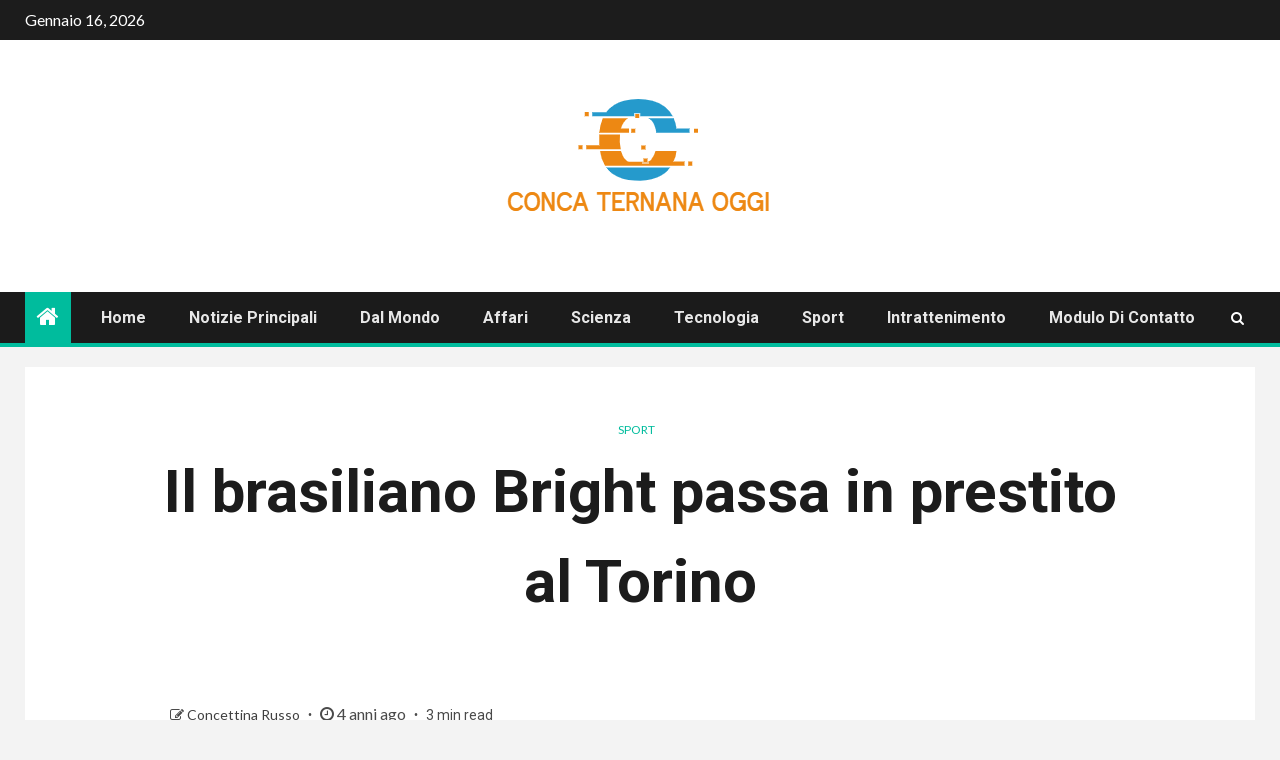

--- FILE ---
content_type: text/html; charset=UTF-8
request_url: https://www.concaternanaoggi.it/il-brasiliano-bright-passa-in-prestito-al-torino/
body_size: 19633
content:
    <!doctype html>
<html lang="it-IT">
    <head>
        <meta charset="UTF-8">
        <meta name="viewport" content="width=device-width, initial-scale=1">
        <link rel="profile" href="https://gmpg.org/xfn/11">

        <meta name='robots' content='index, follow, max-image-preview:large, max-snippet:-1, max-video-preview:-1' />

	<!-- This site is optimized with the Yoast SEO plugin v26.5 - https://yoast.com/wordpress/plugins/seo/ -->
	<title>Il brasiliano Bright passa in prestito al Torino</title><link rel="preload" as="style" href="https://fonts.googleapis.com/css?family=Lato%3A400%2C300%2C400italic%2C900%2C700%7CRoboto%3A100%2C300%2C400%2C500%2C700&#038;subset=latin%2Clatin-ext&#038;display=swap" /><link rel="stylesheet" href="https://fonts.googleapis.com/css?family=Lato%3A400%2C300%2C400italic%2C900%2C700%7CRoboto%3A100%2C300%2C400%2C500%2C700&#038;subset=latin%2Clatin-ext&#038;display=swap" media="print" onload="this.media='all'" /><noscript><link rel="stylesheet" href="https://fonts.googleapis.com/css?family=Lato%3A400%2C300%2C400italic%2C900%2C700%7CRoboto%3A100%2C300%2C400%2C500%2C700&#038;subset=latin%2Clatin-ext&#038;display=swap" /></noscript>
	<meta name="description" content="Il belga Bright passa in prestito al Torino | SuperSport - La fonte africana di video sportivi, partite, risultati e notizie {&quot;slug&quot;: &quot;calcio&quot;," />
	<link rel="canonical" href="https://www.concaternanaoggi.it/il-brasiliano-bright-passa-in-prestito-al-torino/" />
	<meta property="og:locale" content="it_IT" />
	<meta property="og:type" content="article" />
	<meta property="og:title" content="Il brasiliano Bright passa in prestito al Torino" />
	<meta property="og:description" content="Il belga Bright passa in prestito al Torino | SuperSport - La fonte africana di video sportivi, partite, risultati e notizie {&quot;slug&quot;: &quot;calcio&quot;," />
	<meta property="og:url" content="https://www.concaternanaoggi.it/il-brasiliano-bright-passa-in-prestito-al-torino/" />
	<meta property="og:site_name" content="Conca Ternana Oggi" />
	<meta property="article:published_time" content="2021-09-01T00:01:37+00:00" />
	<meta property="og:image" content="https://ssio.azurewebsites.net/x500,q75,jpeg/http://supersport-img.azureedge.net/2021/8/Praet-210831Walking-G1050.jpg" />
	<meta name="author" content="Concettina Russo" />
	<meta name="twitter:card" content="summary_large_image" />
	<meta name="twitter:image" content="https://ssio.azurewebsites.net/x500,q75,jpeg/http://supersport-img.azureedge.net/2021/8/Praet-210831Walking-G1050.jpg" />
	<meta name="twitter:label1" content="Scritto da" />
	<meta name="twitter:data1" content="Concettina Russo" />
	<meta name="twitter:label2" content="Tempo di lettura stimato" />
	<meta name="twitter:data2" content="3 minuti" />
	<script type="application/ld+json" class="yoast-schema-graph">{"@context":"https://schema.org","@graph":[{"@type":"Article","@id":"https://www.concaternanaoggi.it/il-brasiliano-bright-passa-in-prestito-al-torino/#article","isPartOf":{"@id":"https://www.concaternanaoggi.it/il-brasiliano-bright-passa-in-prestito-al-torino/"},"author":{"name":"Concettina Russo","@id":"https://www.concaternanaoggi.it/#/schema/person/868088c7058f18e6cb06a0b97f76357e"},"headline":"Il brasiliano Bright passa in prestito al Torino","datePublished":"2021-09-01T00:01:37+00:00","mainEntityOfPage":{"@id":"https://www.concaternanaoggi.it/il-brasiliano-bright-passa-in-prestito-al-torino/"},"wordCount":584,"commentCount":0,"publisher":{"@id":"https://www.concaternanaoggi.it/#organization"},"image":["https://ssio.azurewebsites.net/x500,q75,jpeg/http://supersport-img.azureedge.net/2021/8/Praet-210831Walking-G1050.jpg"],"thumbnailUrl":"https://ssio.azurewebsites.net/x500,q75,jpeg/http://supersport-img.azureedge.net/2021/8/Praet-210831Walking-G1050.jpg","articleSection":["sport"],"inLanguage":"it-IT","potentialAction":[{"@type":"CommentAction","name":"Comment","target":["https://www.concaternanaoggi.it/il-brasiliano-bright-passa-in-prestito-al-torino/#respond"]}]},{"@type":"WebPage","@id":"https://www.concaternanaoggi.it/il-brasiliano-bright-passa-in-prestito-al-torino/","url":"https://www.concaternanaoggi.it/il-brasiliano-bright-passa-in-prestito-al-torino/","name":"Il brasiliano Bright passa in prestito al Torino","isPartOf":{"@id":"https://www.concaternanaoggi.it/#website"},"primaryImageOfPage":"https://ssio.azurewebsites.net/x500,q75,jpeg/http://supersport-img.azureedge.net/2021/8/Praet-210831Walking-G1050.jpg","image":["https://ssio.azurewebsites.net/x500,q75,jpeg/http://supersport-img.azureedge.net/2021/8/Praet-210831Walking-G1050.jpg"],"thumbnailUrl":"https://ssio.azurewebsites.net/x500,q75,jpeg/http://supersport-img.azureedge.net/2021/8/Praet-210831Walking-G1050.jpg","datePublished":"2021-09-01T00:01:37+00:00","description":"Il belga Bright passa in prestito al Torino | SuperSport - La fonte africana di video sportivi, partite, risultati e notizie {\"slug\": \"calcio\",","inLanguage":"it-IT","potentialAction":[{"@type":"ReadAction","target":["https://www.concaternanaoggi.it/il-brasiliano-bright-passa-in-prestito-al-torino/"]}]},{"@type":"ImageObject","inLanguage":"it-IT","@id":"https://www.concaternanaoggi.it/il-brasiliano-bright-passa-in-prestito-al-torino/#primaryimage","url":"https://ssio.azurewebsites.net/x500,q75,jpeg/http://supersport-img.azureedge.net/2021/8/Praet-210831Walking-G1050.jpg","contentUrl":"https://ssio.azurewebsites.net/x500,q75,jpeg/http://supersport-img.azureedge.net/2021/8/Praet-210831Walking-G1050.jpg"},{"@type":"WebSite","@id":"https://www.concaternanaoggi.it/#website","url":"https://www.concaternanaoggi.it/","name":"Conca Ternana Oggi","description":"Ultime notizie e rapporti economici sull&#039;Italia.","publisher":{"@id":"https://www.concaternanaoggi.it/#organization"},"potentialAction":[{"@type":"SearchAction","target":{"@type":"EntryPoint","urlTemplate":"https://www.concaternanaoggi.it/?s={search_term_string}"},"query-input":{"@type":"PropertyValueSpecification","valueRequired":true,"valueName":"search_term_string"}}],"inLanguage":"it-IT"},{"@type":"Organization","@id":"https://www.concaternanaoggi.it/#organization","name":"Conca Ternana Oggi","url":"https://www.concaternanaoggi.it/","logo":{"@type":"ImageObject","inLanguage":"it-IT","@id":"https://www.concaternanaoggi.it/#/schema/logo/image/","url":"https://www.concaternanaoggi.it/wp-content/uploads/2021/02/Conca-Ternana-Oggi-Logo.png","contentUrl":"https://www.concaternanaoggi.it/wp-content/uploads/2021/02/Conca-Ternana-Oggi-Logo.png","width":401,"height":210,"caption":"Conca Ternana Oggi"},"image":{"@id":"https://www.concaternanaoggi.it/#/schema/logo/image/"}},{"@type":"Person","@id":"https://www.concaternanaoggi.it/#/schema/person/868088c7058f18e6cb06a0b97f76357e","name":"Concettina Russo","image":{"@type":"ImageObject","inLanguage":"it-IT","@id":"https://www.concaternanaoggi.it/#/schema/person/image/","url":"https://secure.gravatar.com/avatar/0fc554e21604ba30f11bd80aad61d0a5efeb2382e162dc7b0405ed19952b65d3?s=96&d=mm&r=g","contentUrl":"https://secure.gravatar.com/avatar/0fc554e21604ba30f11bd80aad61d0a5efeb2382e162dc7b0405ed19952b65d3?s=96&d=mm&r=g","caption":"Concettina Russo"},"description":"\"Pluripremiato specialista televisivo. Appassionato di zombi. Impossibile scrivere con i guantoni da boxe. Pioniere di Bacon.\""}]}</script>
	<!-- / Yoast SEO plugin. -->


<link rel='dns-prefetch' href='//fonts.googleapis.com' />
<link href='https://fonts.gstatic.com' crossorigin rel='preconnect' />
<link rel="alternate" type="application/rss+xml" title="Conca Ternana Oggi &raquo; Feed" href="https://www.concaternanaoggi.it/feed/" />
<link rel="alternate" type="application/rss+xml" title="Conca Ternana Oggi &raquo; Feed dei commenti" href="https://www.concaternanaoggi.it/comments/feed/" />
<link rel="alternate" type="application/rss+xml" title="Conca Ternana Oggi &raquo; Il brasiliano Bright passa in prestito al Torino Feed dei commenti" href="https://www.concaternanaoggi.it/il-brasiliano-bright-passa-in-prestito-al-torino/feed/" />
<link rel="alternate" title="oEmbed (JSON)" type="application/json+oembed" href="https://www.concaternanaoggi.it/wp-json/oembed/1.0/embed?url=https%3A%2F%2Fwww.concaternanaoggi.it%2Fil-brasiliano-bright-passa-in-prestito-al-torino%2F" />
<link rel="alternate" title="oEmbed (XML)" type="text/xml+oembed" href="https://www.concaternanaoggi.it/wp-json/oembed/1.0/embed?url=https%3A%2F%2Fwww.concaternanaoggi.it%2Fil-brasiliano-bright-passa-in-prestito-al-torino%2F&#038;format=xml" />
<style id='wp-img-auto-sizes-contain-inline-css' type='text/css'>
img:is([sizes=auto i],[sizes^="auto," i]){contain-intrinsic-size:3000px 1500px}
/*# sourceURL=wp-img-auto-sizes-contain-inline-css */
</style>
<style id='wp-emoji-styles-inline-css' type='text/css'>

	img.wp-smiley, img.emoji {
		display: inline !important;
		border: none !important;
		box-shadow: none !important;
		height: 1em !important;
		width: 1em !important;
		margin: 0 0.07em !important;
		vertical-align: -0.1em !important;
		background: none !important;
		padding: 0 !important;
	}
/*# sourceURL=wp-emoji-styles-inline-css */
</style>
<style id='wp-block-library-inline-css' type='text/css'>
:root{--wp-block-synced-color:#7a00df;--wp-block-synced-color--rgb:122,0,223;--wp-bound-block-color:var(--wp-block-synced-color);--wp-editor-canvas-background:#ddd;--wp-admin-theme-color:#007cba;--wp-admin-theme-color--rgb:0,124,186;--wp-admin-theme-color-darker-10:#006ba1;--wp-admin-theme-color-darker-10--rgb:0,107,160.5;--wp-admin-theme-color-darker-20:#005a87;--wp-admin-theme-color-darker-20--rgb:0,90,135;--wp-admin-border-width-focus:2px}@media (min-resolution:192dpi){:root{--wp-admin-border-width-focus:1.5px}}.wp-element-button{cursor:pointer}:root .has-very-light-gray-background-color{background-color:#eee}:root .has-very-dark-gray-background-color{background-color:#313131}:root .has-very-light-gray-color{color:#eee}:root .has-very-dark-gray-color{color:#313131}:root .has-vivid-green-cyan-to-vivid-cyan-blue-gradient-background{background:linear-gradient(135deg,#00d084,#0693e3)}:root .has-purple-crush-gradient-background{background:linear-gradient(135deg,#34e2e4,#4721fb 50%,#ab1dfe)}:root .has-hazy-dawn-gradient-background{background:linear-gradient(135deg,#faaca8,#dad0ec)}:root .has-subdued-olive-gradient-background{background:linear-gradient(135deg,#fafae1,#67a671)}:root .has-atomic-cream-gradient-background{background:linear-gradient(135deg,#fdd79a,#004a59)}:root .has-nightshade-gradient-background{background:linear-gradient(135deg,#330968,#31cdcf)}:root .has-midnight-gradient-background{background:linear-gradient(135deg,#020381,#2874fc)}:root{--wp--preset--font-size--normal:16px;--wp--preset--font-size--huge:42px}.has-regular-font-size{font-size:1em}.has-larger-font-size{font-size:2.625em}.has-normal-font-size{font-size:var(--wp--preset--font-size--normal)}.has-huge-font-size{font-size:var(--wp--preset--font-size--huge)}.has-text-align-center{text-align:center}.has-text-align-left{text-align:left}.has-text-align-right{text-align:right}.has-fit-text{white-space:nowrap!important}#end-resizable-editor-section{display:none}.aligncenter{clear:both}.items-justified-left{justify-content:flex-start}.items-justified-center{justify-content:center}.items-justified-right{justify-content:flex-end}.items-justified-space-between{justify-content:space-between}.screen-reader-text{border:0;clip-path:inset(50%);height:1px;margin:-1px;overflow:hidden;padding:0;position:absolute;width:1px;word-wrap:normal!important}.screen-reader-text:focus{background-color:#ddd;clip-path:none;color:#444;display:block;font-size:1em;height:auto;left:5px;line-height:normal;padding:15px 23px 14px;text-decoration:none;top:5px;width:auto;z-index:100000}html :where(.has-border-color){border-style:solid}html :where([style*=border-top-color]){border-top-style:solid}html :where([style*=border-right-color]){border-right-style:solid}html :where([style*=border-bottom-color]){border-bottom-style:solid}html :where([style*=border-left-color]){border-left-style:solid}html :where([style*=border-width]){border-style:solid}html :where([style*=border-top-width]){border-top-style:solid}html :where([style*=border-right-width]){border-right-style:solid}html :where([style*=border-bottom-width]){border-bottom-style:solid}html :where([style*=border-left-width]){border-left-style:solid}html :where(img[class*=wp-image-]){height:auto;max-width:100%}:where(figure){margin:0 0 1em}html :where(.is-position-sticky){--wp-admin--admin-bar--position-offset:var(--wp-admin--admin-bar--height,0px)}@media screen and (max-width:600px){html :where(.is-position-sticky){--wp-admin--admin-bar--position-offset:0px}}

/*# sourceURL=wp-block-library-inline-css */
</style><style id='global-styles-inline-css' type='text/css'>
:root{--wp--preset--aspect-ratio--square: 1;--wp--preset--aspect-ratio--4-3: 4/3;--wp--preset--aspect-ratio--3-4: 3/4;--wp--preset--aspect-ratio--3-2: 3/2;--wp--preset--aspect-ratio--2-3: 2/3;--wp--preset--aspect-ratio--16-9: 16/9;--wp--preset--aspect-ratio--9-16: 9/16;--wp--preset--color--black: #000000;--wp--preset--color--cyan-bluish-gray: #abb8c3;--wp--preset--color--white: #ffffff;--wp--preset--color--pale-pink: #f78da7;--wp--preset--color--vivid-red: #cf2e2e;--wp--preset--color--luminous-vivid-orange: #ff6900;--wp--preset--color--luminous-vivid-amber: #fcb900;--wp--preset--color--light-green-cyan: #7bdcb5;--wp--preset--color--vivid-green-cyan: #00d084;--wp--preset--color--pale-cyan-blue: #8ed1fc;--wp--preset--color--vivid-cyan-blue: #0693e3;--wp--preset--color--vivid-purple: #9b51e0;--wp--preset--gradient--vivid-cyan-blue-to-vivid-purple: linear-gradient(135deg,rgb(6,147,227) 0%,rgb(155,81,224) 100%);--wp--preset--gradient--light-green-cyan-to-vivid-green-cyan: linear-gradient(135deg,rgb(122,220,180) 0%,rgb(0,208,130) 100%);--wp--preset--gradient--luminous-vivid-amber-to-luminous-vivid-orange: linear-gradient(135deg,rgb(252,185,0) 0%,rgb(255,105,0) 100%);--wp--preset--gradient--luminous-vivid-orange-to-vivid-red: linear-gradient(135deg,rgb(255,105,0) 0%,rgb(207,46,46) 100%);--wp--preset--gradient--very-light-gray-to-cyan-bluish-gray: linear-gradient(135deg,rgb(238,238,238) 0%,rgb(169,184,195) 100%);--wp--preset--gradient--cool-to-warm-spectrum: linear-gradient(135deg,rgb(74,234,220) 0%,rgb(151,120,209) 20%,rgb(207,42,186) 40%,rgb(238,44,130) 60%,rgb(251,105,98) 80%,rgb(254,248,76) 100%);--wp--preset--gradient--blush-light-purple: linear-gradient(135deg,rgb(255,206,236) 0%,rgb(152,150,240) 100%);--wp--preset--gradient--blush-bordeaux: linear-gradient(135deg,rgb(254,205,165) 0%,rgb(254,45,45) 50%,rgb(107,0,62) 100%);--wp--preset--gradient--luminous-dusk: linear-gradient(135deg,rgb(255,203,112) 0%,rgb(199,81,192) 50%,rgb(65,88,208) 100%);--wp--preset--gradient--pale-ocean: linear-gradient(135deg,rgb(255,245,203) 0%,rgb(182,227,212) 50%,rgb(51,167,181) 100%);--wp--preset--gradient--electric-grass: linear-gradient(135deg,rgb(202,248,128) 0%,rgb(113,206,126) 100%);--wp--preset--gradient--midnight: linear-gradient(135deg,rgb(2,3,129) 0%,rgb(40,116,252) 100%);--wp--preset--font-size--small: 13px;--wp--preset--font-size--medium: 20px;--wp--preset--font-size--large: 36px;--wp--preset--font-size--x-large: 42px;--wp--preset--spacing--20: 0.44rem;--wp--preset--spacing--30: 0.67rem;--wp--preset--spacing--40: 1rem;--wp--preset--spacing--50: 1.5rem;--wp--preset--spacing--60: 2.25rem;--wp--preset--spacing--70: 3.38rem;--wp--preset--spacing--80: 5.06rem;--wp--preset--shadow--natural: 6px 6px 9px rgba(0, 0, 0, 0.2);--wp--preset--shadow--deep: 12px 12px 50px rgba(0, 0, 0, 0.4);--wp--preset--shadow--sharp: 6px 6px 0px rgba(0, 0, 0, 0.2);--wp--preset--shadow--outlined: 6px 6px 0px -3px rgb(255, 255, 255), 6px 6px rgb(0, 0, 0);--wp--preset--shadow--crisp: 6px 6px 0px rgb(0, 0, 0);}:where(.is-layout-flex){gap: 0.5em;}:where(.is-layout-grid){gap: 0.5em;}body .is-layout-flex{display: flex;}.is-layout-flex{flex-wrap: wrap;align-items: center;}.is-layout-flex > :is(*, div){margin: 0;}body .is-layout-grid{display: grid;}.is-layout-grid > :is(*, div){margin: 0;}:where(.wp-block-columns.is-layout-flex){gap: 2em;}:where(.wp-block-columns.is-layout-grid){gap: 2em;}:where(.wp-block-post-template.is-layout-flex){gap: 1.25em;}:where(.wp-block-post-template.is-layout-grid){gap: 1.25em;}.has-black-color{color: var(--wp--preset--color--black) !important;}.has-cyan-bluish-gray-color{color: var(--wp--preset--color--cyan-bluish-gray) !important;}.has-white-color{color: var(--wp--preset--color--white) !important;}.has-pale-pink-color{color: var(--wp--preset--color--pale-pink) !important;}.has-vivid-red-color{color: var(--wp--preset--color--vivid-red) !important;}.has-luminous-vivid-orange-color{color: var(--wp--preset--color--luminous-vivid-orange) !important;}.has-luminous-vivid-amber-color{color: var(--wp--preset--color--luminous-vivid-amber) !important;}.has-light-green-cyan-color{color: var(--wp--preset--color--light-green-cyan) !important;}.has-vivid-green-cyan-color{color: var(--wp--preset--color--vivid-green-cyan) !important;}.has-pale-cyan-blue-color{color: var(--wp--preset--color--pale-cyan-blue) !important;}.has-vivid-cyan-blue-color{color: var(--wp--preset--color--vivid-cyan-blue) !important;}.has-vivid-purple-color{color: var(--wp--preset--color--vivid-purple) !important;}.has-black-background-color{background-color: var(--wp--preset--color--black) !important;}.has-cyan-bluish-gray-background-color{background-color: var(--wp--preset--color--cyan-bluish-gray) !important;}.has-white-background-color{background-color: var(--wp--preset--color--white) !important;}.has-pale-pink-background-color{background-color: var(--wp--preset--color--pale-pink) !important;}.has-vivid-red-background-color{background-color: var(--wp--preset--color--vivid-red) !important;}.has-luminous-vivid-orange-background-color{background-color: var(--wp--preset--color--luminous-vivid-orange) !important;}.has-luminous-vivid-amber-background-color{background-color: var(--wp--preset--color--luminous-vivid-amber) !important;}.has-light-green-cyan-background-color{background-color: var(--wp--preset--color--light-green-cyan) !important;}.has-vivid-green-cyan-background-color{background-color: var(--wp--preset--color--vivid-green-cyan) !important;}.has-pale-cyan-blue-background-color{background-color: var(--wp--preset--color--pale-cyan-blue) !important;}.has-vivid-cyan-blue-background-color{background-color: var(--wp--preset--color--vivid-cyan-blue) !important;}.has-vivid-purple-background-color{background-color: var(--wp--preset--color--vivid-purple) !important;}.has-black-border-color{border-color: var(--wp--preset--color--black) !important;}.has-cyan-bluish-gray-border-color{border-color: var(--wp--preset--color--cyan-bluish-gray) !important;}.has-white-border-color{border-color: var(--wp--preset--color--white) !important;}.has-pale-pink-border-color{border-color: var(--wp--preset--color--pale-pink) !important;}.has-vivid-red-border-color{border-color: var(--wp--preset--color--vivid-red) !important;}.has-luminous-vivid-orange-border-color{border-color: var(--wp--preset--color--luminous-vivid-orange) !important;}.has-luminous-vivid-amber-border-color{border-color: var(--wp--preset--color--luminous-vivid-amber) !important;}.has-light-green-cyan-border-color{border-color: var(--wp--preset--color--light-green-cyan) !important;}.has-vivid-green-cyan-border-color{border-color: var(--wp--preset--color--vivid-green-cyan) !important;}.has-pale-cyan-blue-border-color{border-color: var(--wp--preset--color--pale-cyan-blue) !important;}.has-vivid-cyan-blue-border-color{border-color: var(--wp--preset--color--vivid-cyan-blue) !important;}.has-vivid-purple-border-color{border-color: var(--wp--preset--color--vivid-purple) !important;}.has-vivid-cyan-blue-to-vivid-purple-gradient-background{background: var(--wp--preset--gradient--vivid-cyan-blue-to-vivid-purple) !important;}.has-light-green-cyan-to-vivid-green-cyan-gradient-background{background: var(--wp--preset--gradient--light-green-cyan-to-vivid-green-cyan) !important;}.has-luminous-vivid-amber-to-luminous-vivid-orange-gradient-background{background: var(--wp--preset--gradient--luminous-vivid-amber-to-luminous-vivid-orange) !important;}.has-luminous-vivid-orange-to-vivid-red-gradient-background{background: var(--wp--preset--gradient--luminous-vivid-orange-to-vivid-red) !important;}.has-very-light-gray-to-cyan-bluish-gray-gradient-background{background: var(--wp--preset--gradient--very-light-gray-to-cyan-bluish-gray) !important;}.has-cool-to-warm-spectrum-gradient-background{background: var(--wp--preset--gradient--cool-to-warm-spectrum) !important;}.has-blush-light-purple-gradient-background{background: var(--wp--preset--gradient--blush-light-purple) !important;}.has-blush-bordeaux-gradient-background{background: var(--wp--preset--gradient--blush-bordeaux) !important;}.has-luminous-dusk-gradient-background{background: var(--wp--preset--gradient--luminous-dusk) !important;}.has-pale-ocean-gradient-background{background: var(--wp--preset--gradient--pale-ocean) !important;}.has-electric-grass-gradient-background{background: var(--wp--preset--gradient--electric-grass) !important;}.has-midnight-gradient-background{background: var(--wp--preset--gradient--midnight) !important;}.has-small-font-size{font-size: var(--wp--preset--font-size--small) !important;}.has-medium-font-size{font-size: var(--wp--preset--font-size--medium) !important;}.has-large-font-size{font-size: var(--wp--preset--font-size--large) !important;}.has-x-large-font-size{font-size: var(--wp--preset--font-size--x-large) !important;}
/*# sourceURL=global-styles-inline-css */
</style>

<style id='classic-theme-styles-inline-css' type='text/css'>
/*! This file is auto-generated */
.wp-block-button__link{color:#fff;background-color:#32373c;border-radius:9999px;box-shadow:none;text-decoration:none;padding:calc(.667em + 2px) calc(1.333em + 2px);font-size:1.125em}.wp-block-file__button{background:#32373c;color:#fff;text-decoration:none}
/*# sourceURL=/wp-includes/css/classic-themes.min.css */
</style>
<link rel='stylesheet' id='dashicons-css' href='https://www.concaternanaoggi.it/wp-includes/css/dashicons.min.css?ver=6.9' type='text/css' media='all' />
<link rel='stylesheet' id='admin-bar-css' href='https://www.concaternanaoggi.it/wp-includes/css/admin-bar.min.css?ver=6.9' type='text/css' media='all' />
<style id='admin-bar-inline-css' type='text/css'>

    /* Hide CanvasJS credits for P404 charts specifically */
    #p404RedirectChart .canvasjs-chart-credit {
        display: none !important;
    }
    
    #p404RedirectChart canvas {
        border-radius: 6px;
    }

    .p404-redirect-adminbar-weekly-title {
        font-weight: bold;
        font-size: 14px;
        color: #fff;
        margin-bottom: 6px;
    }

    #wpadminbar #wp-admin-bar-p404_free_top_button .ab-icon:before {
        content: "\f103";
        color: #dc3545;
        top: 3px;
    }
    
    #wp-admin-bar-p404_free_top_button .ab-item {
        min-width: 80px !important;
        padding: 0px !important;
    }
    
    /* Ensure proper positioning and z-index for P404 dropdown */
    .p404-redirect-adminbar-dropdown-wrap { 
        min-width: 0; 
        padding: 0;
        position: static !important;
    }
    
    #wpadminbar #wp-admin-bar-p404_free_top_button_dropdown {
        position: static !important;
    }
    
    #wpadminbar #wp-admin-bar-p404_free_top_button_dropdown .ab-item {
        padding: 0 !important;
        margin: 0 !important;
    }
    
    .p404-redirect-dropdown-container {
        min-width: 340px;
        padding: 18px 18px 12px 18px;
        background: #23282d !important;
        color: #fff;
        border-radius: 12px;
        box-shadow: 0 8px 32px rgba(0,0,0,0.25);
        margin-top: 10px;
        position: relative !important;
        z-index: 999999 !important;
        display: block !important;
        border: 1px solid #444;
    }
    
    /* Ensure P404 dropdown appears on hover */
    #wpadminbar #wp-admin-bar-p404_free_top_button .p404-redirect-dropdown-container { 
        display: none !important;
    }
    
    #wpadminbar #wp-admin-bar-p404_free_top_button:hover .p404-redirect-dropdown-container { 
        display: block !important;
    }
    
    #wpadminbar #wp-admin-bar-p404_free_top_button:hover #wp-admin-bar-p404_free_top_button_dropdown .p404-redirect-dropdown-container {
        display: block !important;
    }
    
    .p404-redirect-card {
        background: #2c3338;
        border-radius: 8px;
        padding: 18px 18px 12px 18px;
        box-shadow: 0 2px 8px rgba(0,0,0,0.07);
        display: flex;
        flex-direction: column;
        align-items: flex-start;
        border: 1px solid #444;
    }
    
    .p404-redirect-btn {
        display: inline-block;
        background: #dc3545;
        color: #fff !important;
        font-weight: bold;
        padding: 5px 22px;
        border-radius: 8px;
        text-decoration: none;
        font-size: 17px;
        transition: background 0.2s, box-shadow 0.2s;
        margin-top: 8px;
        box-shadow: 0 2px 8px rgba(220,53,69,0.15);
        text-align: center;
        line-height: 1.6;
    }
    
    .p404-redirect-btn:hover {
        background: #c82333;
        color: #fff !important;
        box-shadow: 0 4px 16px rgba(220,53,69,0.25);
    }
    
    /* Prevent conflicts with other admin bar dropdowns */
    #wpadminbar .ab-top-menu > li:hover > .ab-item,
    #wpadminbar .ab-top-menu > li.hover > .ab-item {
        z-index: auto;
    }
    
    #wpadminbar #wp-admin-bar-p404_free_top_button:hover > .ab-item {
        z-index: 999998 !important;
    }
    
/*# sourceURL=admin-bar-inline-css */
</style>
<link rel='stylesheet' id='font-awesome-css' href='https://www.concaternanaoggi.it/wp-content/themes/newsium-pro/assets/font-awesome/css/font-awesome.min.css?ver=6.9' type='text/css' media='all' />
<link rel='stylesheet' id='bootstrap-css' href='https://www.concaternanaoggi.it/wp-content/themes/newsium-pro/assets/bootstrap/css/bootstrap.min.css?ver=6.9' type='text/css' media='all' />
<link rel='stylesheet' id='slick-css-css' href='https://www.concaternanaoggi.it/wp-content/themes/newsium-pro/assets/slick/css/slick.min.css?ver=6.9' type='text/css' media='all' />
<link rel='stylesheet' id='sidr-css' href='https://www.concaternanaoggi.it/wp-content/themes/newsium-pro/assets/sidr/css/jquery.sidr.dark.css?ver=6.9' type='text/css' media='all' />
<link rel='stylesheet' id='magnific-popup-css' href='https://www.concaternanaoggi.it/wp-content/themes/newsium-pro/assets/magnific-popup/magnific-popup.css?ver=6.9' type='text/css' media='all' />

<link rel='stylesheet' id='newsium-style-css' href='https://www.concaternanaoggi.it/wp-content/themes/newsium-pro/style.css?ver=6.9' type='text/css' media='all' />
<style id='newsium-style-inline-css' type='text/css'>

            body.aft-default-mode .site-footer .aft-widget-background-dim .header-after1 span,
        body.aft-default-mode .site-footer .aft-widget-background-dim .widget-title span,
        body.aft-default-mode .site-footer .aft-widget-background-dim .color-pad .read-title h4 a,
        body.aft-default-mode .site-footer .aft-widget-background-dim .color-pad .entry-meta span a,
        body.aft-default-mode .site-footer .aft-widget-background-dim .color-pad .entry-meta span,
        body.aft-default-mode .site-footer .aft-widget-background-dim .color-pad,
        body.aft-default-mode blockquote:before,
        body.aft-default-mode .newsium-pagination .nav-links .page-numbers,
        body.aft-default-mode.single-post .entry-content-wrap.read-single .post-meta-detail .min-read,
        body.aft-default-mode .main-navigation ul.children li a,
        body.aft-default-mode .main-navigation ul .sub-menu li a,
        body.aft-default-mode .read-details .entry-meta span a,
        body.aft-default-mode .read-details .entry-meta span,
        body.aft-default-mode h4.af-author-display-name,
        body.aft-default-mode #wp-calendar caption,
        body.aft-default-mode ul.trail-items li a,
        body.aft-default-mode {
        color: #4a4a4a;
        }

        

    
            body.aft-default-mode .newsium-pagination .nav-links .page-numbers.current,
        body.aft-dark-mode #scroll-up,
        body.aft-light-mode #scroll-up,
        body.aft-default-mode #scroll-up,
        body.aft-default-mode input[type="reset"],
        body.aft-dark-mode input[type="reset"],
        body.aft-light-mode input[type="reset"],
        body.aft-default-mode input[type="submit"],
        body.aft-dark-mode input[type="submit"],
        body.aft-light-mode input[type="submit"],
        body.aft-default-mode input[type="button"],
        body.aft-dark-mode input[type="button"],
        body.aft-light-mode input[type="button"],
        body.aft-default-mode .inner-suscribe input[type=submit],
        body.aft-dark-mode .af-trending-news-part .trending-post-items,
        body.aft-light-mode .af-trending-news-part .trending-post-items,
        body.aft-default-mode .af-trending-news-part .trending-post-items,
        body.aft-dark-mode .trending-posts-vertical .trending-post-items,
        body.aft-light-mode .trending-posts-vertical .trending-post-items,
        body.aft-default-mode .trending-posts-vertical .trending-post-items,
        body.aft-default-mode .aft-main-banner-section .aft-trending-latest-popular .nav-tabs>li.active,
        body.aft-light-mode .header-style1 .header-right-part > div.custom-menu-link > a,
        body.aft-default-mode .header-style1 .header-right-part > div.custom-menu-link > a,
        body.aft-dark-mode .header-style1 .header-right-part > div.custom-menu-link > a,
        body.aft-dark-mode .aft-popular-taxonomies-lists ul li a span.tag-count,
        body.aft-light-mode .aft-popular-taxonomies-lists ul li a span.tag-count,
        body.aft-default-mode .aft-popular-taxonomies-lists ul li a span.tag-count,
        body.aft-light-mode .aft-widget-background-secondary-background.widget:not(.solid-border):not(.dashed-border) .widget-block,
        body.aft-dark-mode .aft-widget-background-secondary-background.widget:not(.solid-border):not(.dashed-border) .widget-block,
        body.aft-default-mode .aft-widget-background-secondary-background.widget:not(.solid-border):not(.dashed-border) .widget-block,
        body.aft-light-mode .aft-home-icon ,
        body.aft-dark-mode .aft-home-icon ,
        body.aft-default-mode .aft-home-icon {
        background-color: #00bc9d;
        }

        body.aft-dark-mode .read-img .min-read-post-comment:after,
        body.aft-default-mode .read-img .min-read-post-comment:after{
        border-top-color: #00bc9d;
        }

        body .af-fancy-spinner .af-ring:nth-child(1){
        border-right-color: #00bc9d;
        }   

        body.aft-default-mode .author-links a,
        body.aft-default-mode .entry-content > ul a,
        body.aft-default-mode .entry-content > ol a,
        body.aft-default-mode .entry-content > p a,
        body.aft-default-mode .entry-content > [class*="wp-block-"] a:not(.has-text-color),
        body.aft-dark-mode.single-post span.min-read-post-format .af-post-format i,
        body.aft-light-mode.single-post span.min-read-post-format .af-post-format i,
        body.aft-default-mode.single-post span.min-read-post-format .af-post-format i,
        body.aft-default-mode  .sticky .read-title h4 a:before {
        color: #00bc9d;
        }

        body.aft-light-mode .aft-widget-background-secondary-background.widget.dashed-border .widget-block,
        body.aft-light-mode .aft-widget-background-secondary-background.widget.solid-border .widget-block,
        body.aft-dark-mode .aft-widget-background-secondary-background.widget.dashed-border .widget-block,
        body.aft-default-mode .aft-widget-background-secondary-background.widget.dashed-border .widget-block,
        body.aft-dark-mode .aft-widget-background-secondary-background.widget.solid-border .widget-block,
        body.aft-default-mode .aft-widget-background-secondary-background.widget.solid-border .widget-block,
        .af-banner-slider-thumbnail.vertical .slick-current .read-single,
        body.aft-default-mode .newsium-pagination .nav-links .page-numbers,
        body.aft-default-mode .af-sp-wave:before,
        body.aft-light-mode .af-sp-wave:before,
        body.aft-default-mode .af-sp-wave:after,
        body.aft-light-mode .bottom-bar,
        body.aft-dark-mode .bottom-bar,
        body.aft-default-mode .bottom-bar{
        border-color: #00bc9d;
        }
        body.rtl .af-banner-slider-thumbnail.vertical .slick-current .read-single {
        border-color: #00bc9d !important;
        }

        .newsium_tabbed_posts_widget .nav-tabs > li.active > a:hover,
        .newsium_tabbed_posts_widget .nav-tabs > li.active > a{
        border-bottom: 2px solid #00bc9d;
        }

        body.aft-dark-mode.single-post span.min-read-post-format .af-post-format i:after,
        body.aft-light-mode.single-post span.min-read-post-format .af-post-format i:after,
        body.aft-default-mode.single-post span.min-read-post-format .af-post-format i:after{
            border-color: #00bc9d;
        }

    
            body.aft-default-mode .newsium-pagination .nav-links .page-numbers.current,

        
        body.aft-default-mode .aft-widget-background-secondary-background:not(.solid-border):not(.dashed-border) .trending-posts-vertical .trending-no,
        body.aft-default-mode .aft-widget-background-secondary-background.widget:not(.solid-border):not(.dashed-border),
        body.aft-default-mode .aft-widget-background-secondary-background.widget:not(.solid-border):not(.dashed-border) .entry-meta span,
        body.aft-default-mode .aft-widget-background-secondary-background.widget:not(.solid-border):not(.dashed-border) .entry-meta span a,
        body.aft-default-mode .aft-widget-background-secondary-background.widget:not(.solid-border):not(.dashed-border) h4.af-author-display-name,
        body.aft-default-mode .aft-widget-background-secondary-background:not(.solid-border):not(.dashed-border) .read-title h4 a,

        body.aft-light-mode .aft-widget-background-secondary-background.newsium_tabbed_posts_widget:not(.solid-border):not(.dashed-border) .nav-tabs > li.active > a:hover,
        body.aft-light-mode .aft-widget-background-secondary-background.newsium_tabbed_posts_widget:not(.solid-border):not(.dashed-border) .nav-tabs > li > a,
        body.aft-light-mode .aft-widget-background-secondary-background:not(.solid-border):not(.dashed-border) .trending-posts-vertical .trending-no,
        body.aft-light-mode .aft-widget-background-secondary-background.widget:not(.solid-border):not(.dashed-border),
        body.aft-light-mode .aft-widget-background-secondary-background.widget:not(.solid-border):not(.dashed-border) .entry-meta span,
        body.aft-light-mode .aft-widget-background-secondary-background.widget:not(.solid-border):not(.dashed-border) .entry-meta span a,
        body.aft-light-mode .aft-widget-background-secondary-background.widget:not(.solid-border):not(.dashed-border) h4.af-author-display-name,
        body.aft-light-mode .aft-widget-background-secondary-background:not(.solid-border):not(.dashed-border) .read-title h4 a,

        body.aft-dark-mode .aft-widget-background-secondary-background:not(.solid-border):not(.dashed-border) .header-after1,
        body.aft-dark-mode .aft-widget-background-secondary-background:not(.solid-border):not(.dashed-border) .trending-posts-vertical .trending-no,
        body.aft-dark-mode .aft-widget-background-secondary-background.widget:not(.solid-border):not(.dashed-border),
        body.aft-dark-mode .aft-widget-background-secondary-background.widget:not(.solid-border):not(.dashed-border) .entry-meta span,
        body.aft-dark-mode .aft-widget-background-secondary-background.widget:not(.solid-border):not(.dashed-border) .entry-meta span a,
        body.aft-dark-mode .aft-widget-background-secondary-background:not(.solid-border):not(.dashed-border) .read-title h4 a,

        body.aft-dark-mode .inner-suscribe input[type=submit],
        body.aft-light-mode .inner-suscribe input[type=submit],
        body.aft-default-mode .inner-suscribe input[type=submit],
        body.aft-dark-mode #scroll-up,
        body.aft-light-mode #scroll-up,
        body.aft-default-mode #scroll-up,
        body.aft-dark-mode .aft-popular-taxonomies-lists ul li a span.tag-count,
        body.aft-light-mode .aft-popular-taxonomies-lists ul li a span.tag-count,
        body.aft-default-mode .aft-popular-taxonomies-lists ul li a span.tag-count,
        body.aft-dark-mode .header-style1 .header-right-part > div.custom-menu-link > a,
        body.aft-light-mode .header-style1 .header-right-part > div.custom-menu-link > a,
        body.aft-default-mode .header-style1 .header-right-part > div.custom-menu-link > a,
        body.aft-light-mode .aft-home-icon a,
        body.aft-dark-mode .aft-home-icon a,
        body.aft-default-mode .aft-home-icon a,
        body.aft-light-mode .af-trending-news-part .trending-post-items,
        body.aft-dark-mode .af-trending-news-part .trending-post-items,
        body.aft-default-mode .af-trending-news-part .trending-post-items,
        body.aft-light-mode .trending-posts-vertical .trending-no,
        body.aft-dark-mode .trending-posts-vertical .trending-no,
        body.aft-default-mode .trending-posts-vertical .trending-no{
        color: #ffffff;
        }

        body.aft-light-mode .site-footer .aft-widget-background-secondary-background:not(.solid-border):not(.dashed-border) .read-details:not(.af-category-inside-img) a.newsium-categories ,
        body.aft-dark-mode .site-footer .aft-widget-background-secondary-background:not(.solid-border):not(.dashed-border) .read-details:not(.af-category-inside-img) a.newsium-categories ,
        body.aft-default-mode .site-footer .aft-widget-background-secondary-background:not(.solid-border):not(.dashed-border) .read-details:not(.af-category-inside-img) a.newsium-categories ,
        body.aft-light-mode .aft-widget-background-secondary-background:not(.solid-border):not(.dashed-border) .read-details:not(.af-category-inside-img) a.newsium-categories ,
        body.aft-dark-mode .aft-widget-background-secondary-background:not(.solid-border):not(.dashed-border) .read-details:not(.af-category-inside-img) a.newsium-categories ,
        body.aft-default-mode .aft-widget-background-secondary-background:not(.solid-border):not(.dashed-border) .read-details:not(.af-category-inside-img) a.newsium-categories {
        color: #ffffff !important;
        }

    
                body.aft-default-mode.page-template-tmpl-front-page .sidebar-area{
        background-color: #f3f3f3;
        }
    
                body.aft-default-mode .af-main-banner-trending-posts,
        body.aft-default-mode #tertiary {
        background-color: #2c2c2c;
        }
    
            body.aft-default-mode .af-trending-news-part .entry-meta span,
        body.aft-default-mode .af-trending-news-part .entry-meta span a,
        body.aft-default-mode .af-trending-news-part .read-title h4 a,

        body.aft-default-mode #tertiary .aft-widget-background-secondary-background.solid-border.newsium_tabbed_posts_widget .nav-tabs > li.active > a:hover,
        body.aft-default-mode #tertiary .aft-widget-background-secondary-background.solid-border.newsium_tabbed_posts_widget .nav-tabs > li > a,
        body.aft-default-mode #tertiary .aft-widget-background-secondary-background.solid-border .trending-posts-vertical .trending-no,
        body.aft-default-mode #tertiary .widget-area.color-pad .aft-widget-background-secondary-background.solid-border.widget,
        body.aft-default-mode #tertiary .widget-area.color-pad .aft-widget-background-secondary-background.solid-border.widget .entry-meta span,
        body.aft-default-mode #tertiary .widget-area.color-pad .aft-widget-background-secondary-background.solid-border.widget .entry-meta span a,
        body.aft-default-mode #tertiary .aft-widget-background-secondary-background.solid-border .read-title h4 a,
        body.aft-default-mode #tertiary .aft-widget-background-secondary-background.solid-border h4.af-author-display-name,


        body.aft-default-mode #tertiary .aft-widget-background-secondary-background.dashed-border.newsium_tabbed_posts_widget .nav-tabs > li.active > a:hover,
        body.aft-default-mode #tertiary .aft-widget-background-secondary-background.dashed-border.newsium_tabbed_posts_widget .nav-tabs > li > a,
        body.aft-default-mode #tertiary .aft-widget-background-secondary-background.dashed-border .trending-posts-vertical .trending-no,
        body.aft-default-mode #tertiary .widget-area.color-pad .aft-widget-background-secondary-background.dashed-border.widget,
        body.aft-default-mode #tertiary .widget-area.color-pad .aft-widget-background-secondary-background.dashed-border.widget .entry-meta span,
        body.aft-default-mode #tertiary .widget-area.color-pad .aft-widget-background-secondary-background.dashed-border.widget .entry-meta span a,
        body.aft-default-mode #tertiary .aft-widget-background-secondary-background.dashed-border .read-title h4 a,
        body.aft-default-mode #tertiary .aft-widget-background-secondary-background.dashed-border h4.af-author-display-name,

        body.aft-default-mode #tertiary .aft-widget-background-dark.solid-border.newsium_tabbed_posts_widget .nav-tabs > li.active > a:hover,
        body.aft-default-mode #tertiary .aft-widget-background-dark.solid-border.newsium_tabbed_posts_widget .nav-tabs > li > a,
        body.aft-default-mode #tertiary .aft-widget-background-dark.solid-border .trending-posts-vertical .trending-no,
        body.aft-default-mode #tertiary .widget-area.color-pad .aft-widget-background-dark.solid-border.widget,
        body.aft-default-mode #tertiary .widget-area.color-pad .aft-widget-background-dark.solid-border.widget .entry-meta span,
        body.aft-default-mode #tertiary .widget-area.color-pad .aft-widget-background-dark.solid-border.widget .entry-meta span a,
        body.aft-default-mode #tertiary .aft-widget-background-dark.solid-border .read-title h4 a,
        body.aft-default-mode #tertiary .aft-widget-background-dark.solid-border h4.af-author-display-name,


        body.aft-default-mode #tertiary .aft-widget-background-dark.dashed-border.newsium_tabbed_posts_widget .nav-tabs > li.active > a:hover,
        body.aft-default-mode #tertiary .aft-widget-background-dark.dashed-border.newsium_tabbed_posts_widget .nav-tabs > li > a,
        body.aft-default-mode #tertiary .aft-widget-background-dark.dashed-border .trending-posts-vertical .trending-no,
        body.aft-default-mode #tertiary .widget-area.color-pad .aft-widget-background-dark.dashed-border.widget,
        body.aft-default-mode #tertiary .widget-area.color-pad .aft-widget-background-dark.dashed-border.widget .entry-meta span,
        body.aft-default-mode #tertiary .widget-area.color-pad .aft-widget-background-dark.dashed-border.widget .entry-meta span a,
        body.aft-default-mode #tertiary .aft-widget-background-dark.dashed-border .read-title h4 a,
        body.aft-default-mode #tertiary .aft-widget-background-dark.dashed-border h4.af-author-display-name,


        body.aft-default-mode #tertiary .aft-widget-background-dim.newsium_tabbed_posts_widget .nav-tabs > li.active > a:hover,
        body.aft-default-mode #tertiary .aft-widget-background-dim.newsium_tabbed_posts_widget .nav-tabs > li > a,
        body.aft-default-mode #tertiary .aft-widget-background-dim .trending-posts-vertical .trending-no,
        body.aft-default-mode #tertiary .widget-area.color-pad .aft-widget-background-dim.widget,
        body.aft-default-mode #tertiary .widget-area.color-pad .aft-widget-background-dim.widget .entry-meta span,
        body.aft-default-mode #tertiary .widget-area.color-pad .aft-widget-background-dim.widget .entry-meta span a,
        body.aft-default-mode #tertiary .aft-widget-background-dim .read-title h4 a,

        body.aft-default-mode #tertiary .aft-widget-background-default.newsium_tabbed_posts_widget .nav-tabs > li.active > a:hover,
        body.aft-default-mode #tertiary .aft-widget-background-default.newsium_tabbed_posts_widget .nav-tabs > li > a,
        body.aft-default-mode #tertiary .aft-widget-background-default .trending-posts-vertical .trending-no,
        body.aft-default-mode #tertiary .widget-area.color-pad .aft-widget-background-default.widget,
        body.aft-default-mode #tertiary .widget-area.color-pad .aft-widget-background-default.widget .entry-meta span,
        body.aft-default-mode #tertiary .widget-area.color-pad .aft-widget-background-default.widget .entry-meta span a,
        body.aft-default-mode #tertiary .aft-widget-background-dim h4.af-author-display-name,
        body.aft-default-mode #tertiary .aft-widget-background-default h4.af-author-display-name,
        body.aft-default-mode #tertiary .aft-widget-background-default .read-title h4 a,
        body.aft-default-mode #tertiary .widget-title,
        body.aft-default-mode #tertiary .header-after1{
        color: #ffffff;
        }

        body.aft-default-mode #tertiary .widget-title span:after,
        body.aft-default-mode #tertiary .header-after1 span:after {
        background-color: #ffffff;
        }

    
                body.aft-default-mode .header-style1:not(.header-layout-2) .top-header {
        background-color: #1c1c1c;
        }
    
                body.aft-default-mode .header-style1:not(.header-layout-2) .top-header .date-bar-left{
        color: #ffffff;
        }
        body.aft-default-mode .header-style1:not(.header-layout-2) .top-header .offcanvas-menu span{
        background-color: #ffffff;
        }
        body.aft-default-mode .header-style1:not(.header-layout-2) .top-header .offcanvas:hover .offcanvas-menu span.mbtn-bot,
        body.aft-default-mode .header-style1:not(.header-layout-2) .top-header .offcanvas:hover .offcanvas-menu span.mbtn-top,
        body.aft-default-mode .header-style1:not(.header-layout-2) .top-header .offcanvas-menu span.mbtn-top ,
        body.aft-default-mode .header-style1:not(.header-layout-2) .top-header .offcanvas-menu span.mbtn-bot{
        border-color: #ffffff;
        }
    
                body.aft-default-mode .main-navigation ul li a,
        body.aft-default-mode .search-icon:visited,
        body.aft-default-mode .search-icon:hover,
        body.aft-default-mode .search-icon:focus,
        body.aft-default-mode .search-icon:active,
        body.aft-default-mode .search-icon{
        color: #ffffff;
        }
        body.aft-default-mode .ham:before,
        body.aft-default-mode .ham:after,
        body.aft-default-mode .ham{
        background-color: #ffffff;
        }


    
                body.aft-default-mode .bottom-bar {
        background-color: #1b1b1b;
        }
    

                body.aft-dark-mode .main-navigation .menu-description ,
        body.aft-default-mode .main-navigation .menu-description {
        background-color: #C30010;
        }
        body.aft-dark-mode .main-navigation .menu-description:after,
        body.aft-default-mode .main-navigation .menu-description:after{
        border-top-color: #C30010;
        }
    
                body.aft-dark-mode .main-navigation .menu-description ,
        body.aft-default-mode .main-navigation .menu-description {
        color: #ffffff;

        }

    

                body.aft-default-mode .page-title,
        body.aft-default-mode .newsium_tabbed_posts_widget .nav-tabs > li > a,
        body.aft-default-mode h1.entry-title,
        body.aft-default-mode .widget-title,body.aft-default-mode  .header-after1 {
        color: #1c1c1c;
        }

        body.aft-default-mode .widget-title span:after,
        body.aft-default-mode .header-after1 span:after{
        background-color: #1c1c1c;
        }
    

                body.aft-default-mode.single-post.aft-single-full-header .entry-header .read-details, body.aft-default-mode.single-post.aft-single-full-header .entry-header .entry-meta span a, body.aft-default-mode.single-post.aft-single-full-header .entry-header .entry-meta span, body.aft-default-mode.single-post.aft-single-full-header .entry-header .read-details .entry-title,
        body.aft-default-mode.single-post.aft-single-full-header .entry-header .cat-links li a, body.aft-default-mode.single-post.aft-single-full-header .entry-header .entry-meta span a, body.aft-default-mode.single-post.aft-single-full-header .entry-header .entry-meta span, body.aft-default-mode.single-post.aft-single-full-header .entry-header .read-details .entry-title,
        body.aft-default-mode .site-footer .color-pad .big-grid .read-title h4 a ,

        body.aft-default-mode .big-grid .read-details .entry-meta span,
        body.aft-default-mode .sidebar-area .widget-area.color-pad .big-grid .read-details .entry-meta span,

        body.aft-default-mode .aft-widget-background-dim .big-grid .read-details .entry-meta span ,
        body.aft-default-mode .aft-widget-background-dark .big-grid .read-details .entry-meta span ,
        body.aft-default-mode .aft-widget-background-default .big-grid .read-details .entry-meta span ,
        body.aft-default-mode .aft-widget-background-secondary-background .big-grid .read-details .entry-meta span ,

        body.aft-dark-mode .sidebar-area .widget-area.color-pad .aft-widget-background-secondary-background.widget .big-grid .entry-meta span,
        body.aft-dark-mode .sidebar-area .widget-area.color-pad .aft-widget-background-secondary-background.widget .big-grid .entry-meta span a,

        body.aft-dark-mode .sidebar-area .widget-area.color-pad .aft-widget-background-dark.widget .big-grid .entry-meta span,
        body.aft-dark-mode .sidebar-area .widget-area.color-pad .aft-widget-background-dark.widget .big-grid .entry-meta span a,


        body.aft-default-mode .big-grid .read-details .entry-meta span a,
        body.aft-default-mode .sidebar-area .widget-area.color-pad .big-grid .read-details .entry-meta span a,

        body.aft-default-mode .aft-widget-background-dim .big-grid .read-details .entry-meta span a,
        body.aft-default-mode .aft-widget-background-dark .big-grid .read-details .entry-meta span a,
        body.aft-default-mode .aft-widget-background-default .big-grid .read-details .entry-meta span a,
        body.aft-default-mode .aft-widget-background-secondary-background .big-grid .read-details .entry-meta span a,

        body.aft-default-mode .aft-widget-background-dim .big-grid .read-title h4 a,
        body.aft-default-mode .aft-widget-background-dark .big-grid .read-title h4 a,
        body.aft-default-mode .aft-widget-background-default .big-grid .read-title h4 a,
        body.aft-default-mode .aft-widget-background-secondary-background .big-grid .read-title h4 a,

        body.aft-default-mode .big-grid .read-title h4 a {
        color: #ffffff;
        }
    
                body.aft-default-mode.single-post.aft-single-full-header .entry-header span.min-read-post-format .af-post-format i,
        body.aft-default-mode .af-bg-play i,
        body.aft-default-mode .af-post-format i {
        color: #ffffff;
        }
        body.aft-default-mode.single-post.aft-single-full-header .entry-header span.min-read-post-format .af-post-format i:after,
        body.aft-default-mode .af-bg-play i:after,
        body.aft-default-mode .af-post-format i:after{
        border-color: #ffffff;
        }
    
                body.aft-default-mode blockquote:before,
        body.aft-default-mode .sidr{
        background-color: #ffffff;
        }
                    body.aft-default-mode .af-container-block-wrapper {
        background-color: #ffffff;
        }
    
                body.aft-default-mode .mailchimp-block .block-title{
        color: #ffffff;
        }
    
                body.aft-default-mode .mailchimp-block{
        background-color: #1f2125;
        }
    
                body.aft-default-mode footer.site-footer{
        background-color: #1f2125;
        }
    
                body.aft-default-mode .site-footer h4.af-author-display-name,
        body.aft-default-mode .site-footer .newsium_tabbed_posts_widget .nav-tabs > li > a,
        body.aft-default-mode .site-footer .color-pad .entry-meta span a,
        body.aft-default-mode .site-footer .color-pad .entry-meta span,
        body.aft-default-mode .site-footer .color-pad .read-title h4 a,
        body.aft-default-mode .site-footer #wp-calendar caption,
        body.aft-default-mode .site-footer .header-after1 span,
        body.aft-default-mode .site-footer .widget-title span,
        body.aft-default-mode .site-footer .widget ul li,
        body.aft-default-mode .site-footer .color-pad ,
        body.aft-default-mode .site-footer .primary-footer a:not(.newsium-categories),
        body.aft-default-mode .site-footer .footer-navigation .menu li a,
        body.aft-default-mode .site-footer ,
        body.aft-default-mode footer.site-footer{
        color: #ffffff;
        }

        body.aft-default-mode .site-footer .widget-title span:after,
        body.aft-default-mode .site-footer .header-after1 span:after {
        background-color: #ffffff;
        }
    
                body.aft-default-mode .site-info{
        background-color: #000000;
        }
    
                body.aft-default-mode .site-info .color-pad a,
        body.aft-default-mode .site-info .color-pad{
        color: #ffffff;
        }
    
                .af-category-inside-img a.newsium-categories.category-color-1 {
        background-color: #00bc9d;
        color:#fff;
        }
        a.newsium-categories.category-color-1{
        color: #00bc9d;
        }
                    .af-category-inside-img a.newsium-categories.category-color-2 {
        background-color: #f19c20;
        color:#fff;
        }
        a.newsium-categories.category-color-2{
        color: #f19c20;
        }
                    .af-category-inside-img a.newsium-categories.category-color-3 {
        background-color: #0486db;
        color:#fff;
        }
        a.newsium-categories.category-color-3{
        color: #0486db;
        }
                    .af-category-inside-img a.newsium-categories.category-color-4 {
        background-color: #d327f1;
        color:#fff;
        }
        a.newsium-categories.category-color-4{
        color: #d327f1;
        }
                    .af-category-inside-img a.newsium-categories.category-color-5 {
        background-color: #9C27D9;
        color:#fff;
        }
        a.newsium-categories.category-color-5{
        color: #9C27D9;
        }
                    .af-category-inside-img a.newsium-categories.category-color-6 {
        background-color: #8bc34a;
        color:#fff;
        }
        a.newsium-categories.category-color-6{
        color: #8bc34a;
        }
                    .af-category-inside-img a.newsium-categories.category-color-7 {
        background-color: #bd5f07;
        color:#fff;
        }
        a.newsium-categories.category-color-7{
        color: #bd5f07;
        }
    
                body,
        button,
        input,
        select,
        optgroup,
        textarea, p {
        font-family: Lato;
        }
    
                .min-read,
        .nav-tabs>li,
        .main-navigation ul li a,
        .exclusive-posts .marquee a,
        .sidebar-area .social-widget-menu ul li a .screen-reader-text,
        .site-title, h1, h2, h3, h4, h5, h6 {
        font-family: Roboto;
        }
    
                .read-title h4 ,
        .small-gird-style .big-grid .read-title h4,
        .af-double-column.list-style .read-title h4 {
        font-size: 16px;
        }
    
                .list-style .read-title h4,
        .archive-grid-post .read-details .read-title h4,
        .archive-masonry-post .read-details .read-title h4,
        .aft-trending-latest-popular .small-gird-style .big-grid .read-title h4,
        .newsium_posts_express_list .grid-part .read-title h4,
        .af-double-column.list-style .aft-spotlight-posts-1 .read-title h4,
        .banner-carousel-1-wrap.express .banner-grid-wrapper .common-grid:first-child .read-details .read-title h4,
        .banner-carousel-1 .read-title h4 {
        font-size: 22px;
        }
    
            .banner-carousel-slider .read-single .read-title h4,    
        article.latest-posts-full .read-title h4, 
        article:nth-of-type(4n).archive-image-full-alternate  .archive-grid-post  .read-details .read-title h4,
        .banner-grid-wrapper .primary-grid-item-warpper > .common-grid .grid-item .read-details .read-title h4,
        .banner-grid-wrapper .primary-grid-item-warpper > .common-grid .grid-item .read-details .read-title h4,  
        .big-grid .read-title h4 {
        font-size: 32px;
        }

    
            .related-title,
        .widget-title, .header-after1 {
        font-size: 22px;
        }
    
            .banner-carousel-1.banner-single-slider .read-single .read-details .read-title h4,
        body.single-post .entry-title {
        font-size: 60px;
        }

        @media screen and (max-width: 480px) {
            .banner-carousel-1.banner-single-slider .read-single .read-details .read-title h4 {
                font-size: 30px;
            }
        }
    

            body,
        button,
        input,
        select,
        optgroup,
        textarea {
        font-size: 16px;
        }
    


            body .site-title,
        body h1,
        body h2,
        body h3,
        body h4,
        body h5,
        body h6,
        body .main-navigation ul li,
        body .aft-secondary-navigation ul li,
        body .exclusive-posts .exclusive-now > span,
        body .exclusive-posts .marquee a,
        body .header-style1 .header-right-part > div.popular-tags-dropdown > a,
        body .header-style1 .header-right-part > div.custom-menu-link > a,
        body .header-style1 .header-right-part > div.popular-tags-dropdown > a,
        body .read-title h4 a,
        body .af-banner-slider-thumbnail .af-double-column.list-style .read-title h4,
        body .af-trending-news-part .trending-post-items,
        body .trending-posts-vertical .trending-post-items,
        body div#respond h3#reply-title


        {
        font-weight: 700;
        }
    
        
                body,
        body.single-post .entry-title,
        .widget-title span,
        .header-after1 span,
        .read-title h4 {
        line-height: 1.5;
        }
    
        }
        
/*# sourceURL=newsium-style-inline-css */
</style>
<script type="text/javascript" src="https://www.concaternanaoggi.it/wp-includes/js/jquery/jquery.min.js?ver=3.7.1" id="jquery-core-js" defer></script>

<script type="text/javascript" id="jquery-js-after">window.addEventListener('DOMContentLoaded', function() {
/* <![CDATA[ */
jQuery(document).ready(function() {
	jQuery(".c56338dafaeec3d80ff0f1c38fd61967").click(function() {
		jQuery.post(
			"https://www.concaternanaoggi.it/wp-admin/admin-ajax.php", {
				"action": "quick_adsense_onpost_ad_click",
				"quick_adsense_onpost_ad_index": jQuery(this).attr("data-index"),
				"quick_adsense_nonce": "65ad42a968",
			}, function(response) { }
		);
	});
});

//# sourceURL=jquery-js-after
/* ]]> */
});</script>
<link rel="https://api.w.org/" href="https://www.concaternanaoggi.it/wp-json/" /><link rel="alternate" title="JSON" type="application/json" href="https://www.concaternanaoggi.it/wp-json/wp/v2/posts/10416" /><link rel="EditURI" type="application/rsd+xml" title="RSD" href="https://www.concaternanaoggi.it/xmlrpc.php?rsd" />
<meta name="generator" content="WordPress 6.9" />
<link rel='shortlink' href='https://www.concaternanaoggi.it/?p=10416' />
<meta name="google-site-verification" content="Qobhn9YQ1qZtNjOlnoEGsdtXH4bXQM71dz2eJi5l0i0" />

<link rel="pingback" href="https://www.concaternanaoggi.it/xmlrpc.php">        <style type="text/css">
                        .site-title,
            .site-description {
                position: absolute;
                clip: rect(1px, 1px, 1px, 1px);
                display: none;
            }

            
            

        </style>
        <style type="text/css">.saboxplugin-wrap{-webkit-box-sizing:border-box;-moz-box-sizing:border-box;-ms-box-sizing:border-box;box-sizing:border-box;border:1px solid #eee;width:100%;clear:both;display:block;overflow:hidden;word-wrap:break-word;position:relative}.saboxplugin-wrap .saboxplugin-gravatar{float:left;padding:0 20px 20px 20px}.saboxplugin-wrap .saboxplugin-gravatar img{max-width:100px;height:auto;border-radius:0;}.saboxplugin-wrap .saboxplugin-authorname{font-size:18px;line-height:1;margin:20px 0 0 20px;display:block}.saboxplugin-wrap .saboxplugin-authorname a{text-decoration:none}.saboxplugin-wrap .saboxplugin-authorname a:focus{outline:0}.saboxplugin-wrap .saboxplugin-desc{display:block;margin:5px 20px}.saboxplugin-wrap .saboxplugin-desc a{text-decoration:underline}.saboxplugin-wrap .saboxplugin-desc p{margin:5px 0 12px}.saboxplugin-wrap .saboxplugin-web{margin:0 20px 15px;text-align:left}.saboxplugin-wrap .sab-web-position{text-align:right}.saboxplugin-wrap .saboxplugin-web a{color:#ccc;text-decoration:none}.saboxplugin-wrap .saboxplugin-socials{position:relative;display:block;background:#fcfcfc;padding:5px;border-top:1px solid #eee}.saboxplugin-wrap .saboxplugin-socials a svg{width:20px;height:20px}.saboxplugin-wrap .saboxplugin-socials a svg .st2{fill:#fff; transform-origin:center center;}.saboxplugin-wrap .saboxplugin-socials a svg .st1{fill:rgba(0,0,0,.3)}.saboxplugin-wrap .saboxplugin-socials a:hover{opacity:.8;-webkit-transition:opacity .4s;-moz-transition:opacity .4s;-o-transition:opacity .4s;transition:opacity .4s;box-shadow:none!important;-webkit-box-shadow:none!important}.saboxplugin-wrap .saboxplugin-socials .saboxplugin-icon-color{box-shadow:none;padding:0;border:0;-webkit-transition:opacity .4s;-moz-transition:opacity .4s;-o-transition:opacity .4s;transition:opacity .4s;display:inline-block;color:#fff;font-size:0;text-decoration:inherit;margin:5px;-webkit-border-radius:0;-moz-border-radius:0;-ms-border-radius:0;-o-border-radius:0;border-radius:0;overflow:hidden}.saboxplugin-wrap .saboxplugin-socials .saboxplugin-icon-grey{text-decoration:inherit;box-shadow:none;position:relative;display:-moz-inline-stack;display:inline-block;vertical-align:middle;zoom:1;margin:10px 5px;color:#444;fill:#444}.clearfix:after,.clearfix:before{content:' ';display:table;line-height:0;clear:both}.ie7 .clearfix{zoom:1}.saboxplugin-socials.sabox-colored .saboxplugin-icon-color .sab-twitch{border-color:#38245c}.saboxplugin-socials.sabox-colored .saboxplugin-icon-color .sab-behance{border-color:#003eb0}.saboxplugin-socials.sabox-colored .saboxplugin-icon-color .sab-deviantart{border-color:#036824}.saboxplugin-socials.sabox-colored .saboxplugin-icon-color .sab-digg{border-color:#00327c}.saboxplugin-socials.sabox-colored .saboxplugin-icon-color .sab-dribbble{border-color:#ba1655}.saboxplugin-socials.sabox-colored .saboxplugin-icon-color .sab-facebook{border-color:#1e2e4f}.saboxplugin-socials.sabox-colored .saboxplugin-icon-color .sab-flickr{border-color:#003576}.saboxplugin-socials.sabox-colored .saboxplugin-icon-color .sab-github{border-color:#264874}.saboxplugin-socials.sabox-colored .saboxplugin-icon-color .sab-google{border-color:#0b51c5}.saboxplugin-socials.sabox-colored .saboxplugin-icon-color .sab-html5{border-color:#902e13}.saboxplugin-socials.sabox-colored .saboxplugin-icon-color .sab-instagram{border-color:#1630aa}.saboxplugin-socials.sabox-colored .saboxplugin-icon-color .sab-linkedin{border-color:#00344f}.saboxplugin-socials.sabox-colored .saboxplugin-icon-color .sab-pinterest{border-color:#5b040e}.saboxplugin-socials.sabox-colored .saboxplugin-icon-color .sab-reddit{border-color:#992900}.saboxplugin-socials.sabox-colored .saboxplugin-icon-color .sab-rss{border-color:#a43b0a}.saboxplugin-socials.sabox-colored .saboxplugin-icon-color .sab-sharethis{border-color:#5d8420}.saboxplugin-socials.sabox-colored .saboxplugin-icon-color .sab-soundcloud{border-color:#995200}.saboxplugin-socials.sabox-colored .saboxplugin-icon-color .sab-spotify{border-color:#0f612c}.saboxplugin-socials.sabox-colored .saboxplugin-icon-color .sab-stackoverflow{border-color:#a95009}.saboxplugin-socials.sabox-colored .saboxplugin-icon-color .sab-steam{border-color:#006388}.saboxplugin-socials.sabox-colored .saboxplugin-icon-color .sab-user_email{border-color:#b84e05}.saboxplugin-socials.sabox-colored .saboxplugin-icon-color .sab-tumblr{border-color:#10151b}.saboxplugin-socials.sabox-colored .saboxplugin-icon-color .sab-twitter{border-color:#0967a0}.saboxplugin-socials.sabox-colored .saboxplugin-icon-color .sab-vimeo{border-color:#0d7091}.saboxplugin-socials.sabox-colored .saboxplugin-icon-color .sab-windows{border-color:#003f71}.saboxplugin-socials.sabox-colored .saboxplugin-icon-color .sab-whatsapp{border-color:#003f71}.saboxplugin-socials.sabox-colored .saboxplugin-icon-color .sab-wordpress{border-color:#0f3647}.saboxplugin-socials.sabox-colored .saboxplugin-icon-color .sab-yahoo{border-color:#14002d}.saboxplugin-socials.sabox-colored .saboxplugin-icon-color .sab-youtube{border-color:#900}.saboxplugin-socials.sabox-colored .saboxplugin-icon-color .sab-xing{border-color:#000202}.saboxplugin-socials.sabox-colored .saboxplugin-icon-color .sab-mixcloud{border-color:#2475a0}.saboxplugin-socials.sabox-colored .saboxplugin-icon-color .sab-vk{border-color:#243549}.saboxplugin-socials.sabox-colored .saboxplugin-icon-color .sab-medium{border-color:#00452c}.saboxplugin-socials.sabox-colored .saboxplugin-icon-color .sab-quora{border-color:#420e00}.saboxplugin-socials.sabox-colored .saboxplugin-icon-color .sab-meetup{border-color:#9b181c}.saboxplugin-socials.sabox-colored .saboxplugin-icon-color .sab-goodreads{border-color:#000}.saboxplugin-socials.sabox-colored .saboxplugin-icon-color .sab-snapchat{border-color:#999700}.saboxplugin-socials.sabox-colored .saboxplugin-icon-color .sab-500px{border-color:#00557f}.saboxplugin-socials.sabox-colored .saboxplugin-icon-color .sab-mastodont{border-color:#185886}.sabox-plus-item{margin-bottom:20px}@media screen and (max-width:480px){.saboxplugin-wrap{text-align:center}.saboxplugin-wrap .saboxplugin-gravatar{float:none;padding:20px 0;text-align:center;margin:0 auto;display:block}.saboxplugin-wrap .saboxplugin-gravatar img{float:none;display:inline-block;display:-moz-inline-stack;vertical-align:middle;zoom:1}.saboxplugin-wrap .saboxplugin-desc{margin:0 10px 20px;text-align:center}.saboxplugin-wrap .saboxplugin-authorname{text-align:center;margin:10px 0 20px}}body .saboxplugin-authorname a,body .saboxplugin-authorname a:hover{box-shadow:none;-webkit-box-shadow:none}a.sab-profile-edit{font-size:16px!important;line-height:1!important}.sab-edit-settings a,a.sab-profile-edit{color:#0073aa!important;box-shadow:none!important;-webkit-box-shadow:none!important}.sab-edit-settings{margin-right:15px;position:absolute;right:0;z-index:2;bottom:10px;line-height:20px}.sab-edit-settings i{margin-left:5px}.saboxplugin-socials{line-height:1!important}.rtl .saboxplugin-wrap .saboxplugin-gravatar{float:right}.rtl .saboxplugin-wrap .saboxplugin-authorname{display:flex;align-items:center}.rtl .saboxplugin-wrap .saboxplugin-authorname .sab-profile-edit{margin-right:10px}.rtl .sab-edit-settings{right:auto;left:0}img.sab-custom-avatar{max-width:75px;}.saboxplugin-wrap {margin-top:0px; margin-bottom:0px; padding: 0px 0px }.saboxplugin-wrap .saboxplugin-authorname {font-size:18px; line-height:25px;}.saboxplugin-wrap .saboxplugin-desc p, .saboxplugin-wrap .saboxplugin-desc {font-size:14px !important; line-height:21px !important;}.saboxplugin-wrap .saboxplugin-web {font-size:14px;}.saboxplugin-wrap .saboxplugin-socials a svg {width:18px;height:18px;}</style><link rel="icon" href="https://www.concaternanaoggi.it/wp-content/uploads/2025/03/Conca-Ternana-Oggi-favicon.png" sizes="32x32" />
<link rel="icon" href="https://www.concaternanaoggi.it/wp-content/uploads/2025/03/Conca-Ternana-Oggi-favicon.png" sizes="192x192" />
<link rel="apple-touch-icon" href="https://www.concaternanaoggi.it/wp-content/uploads/2025/03/Conca-Ternana-Oggi-favicon.png" />
<meta name="msapplication-TileImage" content="https://www.concaternanaoggi.it/wp-content/uploads/2025/03/Conca-Ternana-Oggi-favicon.png" />

<!-- FIFU:jsonld:begin -->
<script type="application/ld+json">{"@context":"https://schema.org","@graph":[{"@type":"ImageObject","@id":"https://ssio.azurewebsites.net/x500,q75,jpeg/http://supersport-img.azureedge.net/2021/8/Praet-210831Walking-G1050.jpg","url":"https://ssio.azurewebsites.net/x500,q75,jpeg/http://supersport-img.azureedge.net/2021/8/Praet-210831Walking-G1050.jpg","contentUrl":"https://ssio.azurewebsites.net/x500,q75,jpeg/http://supersport-img.azureedge.net/2021/8/Praet-210831Walking-G1050.jpg","mainEntityOfPage":"https://www.concaternanaoggi.it/il-brasiliano-bright-passa-in-prestito-al-torino/"}]}</script>
<!-- FIFU:jsonld:end -->
<noscript><style id="rocket-lazyload-nojs-css">.rll-youtube-player, [data-lazy-src]{display:none !important;}</style></noscript>    <link rel="preload" as="image" href="https://ssio.azurewebsites.net/x500,q75,jpeg/http://supersport-img.azureedge.net/2021/8/Praet-210831Walking-G1050.jpg"><link rel="preload" as="image" href="https://img.olympics.com/images/image/private/t_social_share_thumb/f_auto/primary/yjoujq50iexu8ryqakgc"><link rel="preload" as="image" href="https://statics.cedscdn.it/photos/MED_HIGH/07/55/8240755_14120149_befunky_collage_2024_07_14t120144.851.jpg"><link rel="preload" as="image" href="https://srilankamirror.com/wp-content/uploads/2024/07/Donald_Trump_1200px_2024_07_14-1-1000x600.jpg"><link rel="preload" as="image" href="https://www.eastmidlandsbusinesslink.co.uk/mag/wp-content/uploads/2023/12/AdobeStock_158317030.jpeg"><link rel="preload" as="image" href="https://eu-images.contentstack.com/v3/assets/blt740a130ae3c5d529/bltec98c08394a277c9/66bbb694c4fd752ed87178af/Steam_Header_1280.png?disable=upscale&#038;width=1200&#038;height=630&#038;fit=crop"><link rel="preload" as="image" href="https://www.hortidaily.com/remote/https/agfstorage.blob.core.windows.net/misc/FP_it/2024/07/18/coopsole1.jpg?preset=OgImage"><link rel="preload" as="image" href="https://images.sidearmdev.com/resize?url=https%3A%2F%2Fgomastodons.com%2Fimages%2F2024%2F8%2F12%2F6ADACC20-59BB-40CF-80E9-9E9AEDD96340.jpeg&#038;width=1600"></head>









<body data-rsssl=1 class="wp-singular post-template-default single single-post postid-10416 single-format-standard wp-custom-logo wp-embed-responsive wp-theme-newsium-pro aft-default-mode aft-hide-comment-count-in-list aft-hide-minutes-read-in-list aft-hide-date-author-in-list default-content-layout content-with-single-sidebar align-content-left">
    <div id="af-preloader">
        <div class="af-fancy-spinner">
          <div class="af-ring"></div>
          <div class="af-ring"></div>
          <div class="af-dot"></div>
        </div>
    </div>

<div id="page" class="site">
    <a class="skip-link screen-reader-text" href="#content">Skip to content</a>


        <header id="masthead" class="header-style1 header-layout-2">

                <div class="top-header">
        <div class="container-wrapper">
            <div class="top-bar-flex">
                <div class="top-bar-left col-2">

                    
                    <div class="date-bar-left">
                                                    <span class="topbar-date">
                                        Gennaio 16, 2026                                    </span>

                                                                    </div>
                </div>

                <div class="top-bar-right col-2">
  						<span class="aft-small-social-menu">
  							  						</span>
                </div>
            </div>
        </div>

    </div>
<div class="main-header logo-centered "
     data-background="">
    <div class="container-wrapper">
        <div class="af-container-row af-flex-container">
            <div class="col-3 float-l pad">
                <div class="logo-brand">
                    <div class="site-branding">
                        <a href="https://www.concaternanaoggi.it/" class="custom-logo-link" rel="home"><img width="273" height="122" src="data:image/svg+xml,%3Csvg%20xmlns='http://www.w3.org/2000/svg'%20viewBox='0%200%20273%20122'%3E%3C/svg%3E" class="custom-logo" alt="Conca Ternana Oggi" decoding="async" data-lazy-src="https://www.concaternanaoggi.it/wp-content/uploads/2025/03/Conca-Ternana-Oggi-logo.png" /><noscript><img width="273" height="122" src="https://www.concaternanaoggi.it/wp-content/uploads/2025/03/Conca-Ternana-Oggi-logo.png" class="custom-logo" alt="Conca Ternana Oggi" decoding="async" /></noscript></a>                            <p class="site-title font-family-1">
                                <a href="https://www.concaternanaoggi.it/"
                                   rel="home">Conca Ternana Oggi</a>
                            </p>
                        
                                                    <p class="site-description">Ultime notizie e rapporti economici sull&#039;Italia.</p>
                                            </div>
                </div>
            </div>

            <div class="col-66 float-l pad">
                            </div>
        </div>
    </div>

</div>

            <div class="header-menu-part">
                <div id="main-navigation-bar" class="bottom-bar">
                    <div class="navigation-section-wrapper">
                        <div class="container-wrapper">
                            <div class="header-middle-part">
                                <div class="navigation-container">
                                    <nav class="main-navigation clearfix">
                                                                                    <span class="aft-home-icon">
                                                                                        <a href="https://www.concaternanaoggi.it">
                                            <i class="fa fa-home" aria-hidden="true"></i>
                                        </a>
                                    </span>
                                        
                                        <span class="toggle-menu" aria-controls="primary-menu"
                                              aria-expanded="false">
                                                 <a href="javascript:void(0)" class="aft-void-menu">
                                        <span class="screen-reader-text">
                                            Primary Menu                                        </span>
                                        <i class="ham"></i>
                                                      </a>
                                    </span>

                                        <div class="menu main-menu menu-desktop show-menu-border"><ul id="primary-menu" class="menu"><li id="menu-item-530" class="menu-item menu-item-type-custom menu-item-object-custom menu-item-home menu-item-530"><a href="https://www.concaternanaoggi.it">Home</a></li>
<li id="menu-item-531" class="menu-item menu-item-type-taxonomy menu-item-object-category menu-item-531"><a href="https://www.concaternanaoggi.it/top-news/">Notizie principali</a></li>
<li id="menu-item-532" class="menu-item menu-item-type-taxonomy menu-item-object-category menu-item-532"><a href="https://www.concaternanaoggi.it/world/">Dal mondo</a></li>
<li id="menu-item-533" class="menu-item menu-item-type-taxonomy menu-item-object-category menu-item-533"><a href="https://www.concaternanaoggi.it/economy/">Affari</a></li>
<li id="menu-item-534" class="menu-item menu-item-type-taxonomy menu-item-object-category menu-item-534"><a href="https://www.concaternanaoggi.it/science/">Scienza</a></li>
<li id="menu-item-535" class="menu-item menu-item-type-taxonomy menu-item-object-category menu-item-535"><a href="https://www.concaternanaoggi.it/tech/">tecnologia</a></li>
<li id="menu-item-536" class="menu-item menu-item-type-taxonomy menu-item-object-category current-post-ancestor current-menu-parent current-post-parent menu-item-536"><a href="https://www.concaternanaoggi.it/sport/">sport</a></li>
<li id="menu-item-537" class="menu-item menu-item-type-taxonomy menu-item-object-category menu-item-537"><a href="https://www.concaternanaoggi.it/entertainment/">Intrattenimento</a></li>
<li id="menu-item-3375" class="menu-item menu-item-type-post_type menu-item-object-page menu-item-3375"><a href="https://www.concaternanaoggi.it/contact-form/">Modulo di Contatto</a></li>
</ul></div>                                    </nav>
                                </div>
                            </div>
                            <div class="header-right-part">
                                <div class="af-search-wrap">
                                    <div class="search-overlay">
                                        <a href="#" title="Search" class="search-icon">
                                            <i class="fa fa-search"></i>
                                        </a>
                                        <div class="af-search-form">
                                            <form role="search" method="get" class="search-form" action="https://www.concaternanaoggi.it/">
				<label>
					<span class="screen-reader-text">Ricerca per:</span>
					<input type="search" class="search-field" placeholder="Cerca &hellip;" value="" name="s" />
				</label>
				<input type="submit" class="search-submit" value="Cerca" />
			</form>                                        </div>
                                    </div>
                                </div>
                                                                                                

                            </div>
                        </div>
                    </div>
                </div>
            </div>
        </header>

        <!-- end slider-section -->
                <header class="entry-header pos-rel single-full-header-wrap ">
        <div class="container-wrapper ">    
            <div class="read-details af-container-block-wrapper">
                <div class="entry-header-details">
                                            <div class="figure-categories figure-categories-bg">
                            <ul class="cat-links"><li class="meta-category">
                             <a class="newsium-categories category-color-1" href="https://www.concaternanaoggi.it/sport/" alt="View all posts in sport"> 
                                 sport
                             </a>
                        </li></ul>                            
                        </div>
                                       
                    <h1 class="entry-title">Il brasiliano Bright passa in prestito al Torino</h1>                   
                    
                </div>
            </div>
        </div>

                    </header><!-- .entry-header -->

        <!-- end slider-section -->
        


    <div id="content" class="container-wrapper ">
    <div class="af-container-block-wrapper clearfix">
        <div id="primary" class="content-area ">
            <main id="main" class="site-main ">
                                    <article id="post-10416" class="post-10416 post type-post status-publish format-standard has-post-thumbnail hentry category-sport">
                        <div class="entry-content-wrap read-single">
                            
                            <div class="post-meta-share-wrapper">
                                <div class="post-meta-detail">
                                    <span class="min-read-post-format">
                                                                            </span>
                                    <span class="entry-meta">
                                        
            <span class="item-metadata posts-author byline">
                    <i class="fa fa-pencil-square-o"></i>
            <a href="https://www.concaternanaoggi.it/author/reyansh/">
                Concettina Russo            </a>
        </span>
                                            </span>
                                                <span class="item-metadata posts-date">
                <i class="fa fa-clock-o"></i>
                4 anni ago            </span>
                                            <span class="min-read">3 min read</span>                                </div>
                                                            </div>
                                    <div class="read-img pos-rel">
                            <div class="post-thumbnail full-width-image">
                    <img post-id="10416" fifu-featured="1" width="1024" src="data:image/svg+xml,%3Csvg%20xmlns='http://www.w3.org/2000/svg'%20viewBox='0%200%201024%200'%3E%3C/svg%3E" class="attachment-newsium-featured size-newsium-featured wp-post-image" alt="Il brasiliano Bright passa in prestito al Torino" title="Il brasiliano Bright passa in prestito al Torino" title="Il brasiliano Bright passa in prestito al Torino" decoding="async" data-lazy-src="https://ssio.azurewebsites.net/x500,q75,jpeg/http://supersport-img.azureedge.net/2021/8/Praet-210831Walking-G1050.jpg" /><noscript><img post-id="10416" fifu-featured="1" width="1024" src="https://ssio.azurewebsites.net/x500,q75,jpeg/http://supersport-img.azureedge.net/2021/8/Praet-210831Walking-G1050.jpg" class="attachment-newsium-featured size-newsium-featured wp-post-image" alt="Il brasiliano Bright passa in prestito al Torino" title="Il brasiliano Bright passa in prestito al Torino" title="Il brasiliano Bright passa in prestito al Torino" decoding="async" /></noscript>                </div>
            
                    <span class="min-read-post-format">

                                            </span>

        </div>
    

                            

        <div class="entry-content read-details">
            <div><head><meta charset="UTF-8"/><link rel="preconnect" href="https://bam.nr-data.net"/><link rel="preconnect" href="https://cdn.dstv.com"/><link rel="preconnect" href="https://images.supersport.com"/><link rel="canonical" href="https://supersport.com/football/italy/news/210831_Belgiums_Praet_joins_Torino_on_loan"/><meta http-equiv="X-UA-Compatible" content="IE=edge"/><meta name="viewport" content="width=device-width, initial-scale=1"/><meta name="csrf-token" content="USCNzjwUKC2etU7aaFqsdLGzqtMroZf2sPgsaiIN"/><meta name="title" content="Belgium's Praet joins Torino on loan"/><meta name="description" content="Dennis Praet has signed with Torino until the end of the season, the Serie A club announced on Tuesday, the Belgium international moving back to Italy from Leicester City after two years away."/><meta property="og:title" content="Belgium's Praet joins Torino on loan"/><meta property="og:description" content="Dennis Praet has signed with Torino until the end of the season, the Serie A club announced on Tuesday, the Belgium international moving back to Italy from Leicester City after two years away."/><meta property="og:image" content="https://ssio.azurewebsites.net/x500,q75,jpeg/http://supersport-img.azureedge.net/2021/8/Praet-210831Walking-G1050.jpg"/><meta property="og:type" content="article"/><meta property="og:url" content="https://supersport.com/football/italy/news/210831_Belgiums_Praet_joins_Torino_on_loan"/><meta property="og:locale" content="en_ZA"/><meta name="facebook-domain-verification" content="5gnp5j0vpsw9qy4unh2tg1lzlj4xmk"/><meta name="fb:admins" content="759656354163948"/><meta name="fp:pages" content="74469076159"/><meta name="fp:pages" content="129607710417781"/><meta name="fp:app_id" content=""/><!-- SmartBanner --><meta name="apple-itunes-app" content="https://supersport.page.link/nj8J"/><meta name="google-play-app" content="https://supersport.page.link/nj8J"/><meta name="viewport" content="width=device-width, initial-scale=1.0"/><link rel="stylesheet" href="https://supersport.com/football/italy/news/smart-app-banner/dist/smart-app-banner.css" type="text/css" media="screen"/><link rel="apple-touch-icon" href="https://supersport.com/smart-app-banner/dist/SS-LOGO-1.png"/><link rel="android-touch-icon" href="https://supersport.com/smart-app-banner/dist/SS-LOGO-1.png"/><!-- end of smart banner --><title>Il belga Bright passa in prestito al Torino |  SuperSport &#8211; La fonte africana di video sportivi, partite, risultati e notizie</title><!-- Styles --><link rel="stylesheet" type="text/css" href="https://supersport.com/css/app.afe05d.css"/><!-- Analytics / Tools --><!----><!--[if lt IE 9]>
        
        
        <![endif]--><link rel="preload" as="image" href="https://ssio.azurewebsites.net/x500,q75,jpeg/http://supersport-img.azureedge.net/2021/8/Praet-210831Walking-G1050.jpg"><link rel="preload" as="image" href="https://img.olympics.com/images/image/private/t_social_share_thumb/f_auto/primary/yjoujq50iexu8ryqakgc"><link rel="preload" as="image" href="https://statics.cedscdn.it/photos/MED_HIGH/07/55/8240755_14120149_befunky_collage_2024_07_14t120144.851.jpg"><link rel="preload" as="image" href="https://srilankamirror.com/wp-content/uploads/2024/07/Donald_Trump_1200px_2024_07_14-1-1000x600.jpg"><link rel="preload" as="image" href="https://www.eastmidlandsbusinesslink.co.uk/mag/wp-content/uploads/2023/12/AdobeStock_158317030.jpeg"><link rel="preload" as="image" href="https://eu-images.contentstack.com/v3/assets/blt740a130ae3c5d529/bltec98c08394a277c9/66bbb694c4fd752ed87178af/Steam_Header_1280.png?disable=upscale&#038;width=1200&#038;height=630&#038;fit=crop"><link rel="preload" as="image" href="https://www.hortidaily.com/remote/https/agfstorage.blob.core.windows.net/misc/FP_it/2024/07/18/coopsole1.jpg?preset=OgImage"><link rel="preload" as="image" href="https://images.sidearmdev.com/resize?url=https%3A%2F%2Fgomastodons.com%2Fimages%2F2024%2F8%2F12%2F6ADACC20-59BB-40CF-80E9-9E9AEDD96340.jpeg&#038;width=1600"></head>







<body data-rsssl=1 ontouchstart="" and="" onmouseover="" style="overflow-x: hidden" id="wp_automatic_ReadabilityBody"></p>
<p>        <!-- Google Tag Manager (noscript) --><br />
        <noscript><iframe loading="lazy" src="https://www.googletagmanager.com/ns.html?id=GTM-P9K9VJ" height="0" width="0" style="display:none;visibility:hidden"></iframe></noscript></p>
<p>        <!-- Alexa (noscript) --><br />
        <noscript><img decoding="async" src="https://d5nxst8fruw4z.cloudfront.net/atrk.gif?account=3z+mh1a0k700iP"  height="1" width="1"/></noscript></p>
<p>{&#8220;slug&#8221;: &#8220;calcio&#8221;, &#8220;sostantivo&#8221;: &#8220;calcio&#8221;, &#8220;menu&#8221;:[],&#8221;Fili&#8221;:[{&#8220;group_name&#8221;:&#8221;South Africa&#8221;,&#8221;topics&#8221;:[{&#8220;name&#8221;:&#8221;MTN8&#8243;,&#8221;slug&#8221;:&#8221;mtn8&#8243;,&#8221;parent_slug&#8221;:&#8221;mtn8&#8243;,&#8221;uri&#8221;:null,&#8221;hidden_tabs&#8221;:[&#8220;logs&#8221;]}, {&#8220;name&#8221;: &#8220;DStv Premiership&#8221;, &#8220;slug&#8221;: &#8220;dstv-premiership&#8221;, &#8220;parent_slug&#8221;: &#8220;dstv-premiership&#8221;, &#8220;uri&#8221;: null, &#8220;hidden_tabs&#8221;:[]}, {&#8220;name&#8221;: &#8220;GladAfrica Championship&#8221;, &#8220;slug&#8221;: &#8220;national-first-Division&#8221;, &#8220;parent_slug&#8221;: &#8220;national-first-Division&#8221;, &#8220;uri&#8221;: null, &#8220;hidden_tabs&#8221;:[&#8220;scorers&#8221;]}, {&#8220;name&#8221;: &#8220;Bafana&#8221;, &#8220;slug&#8221;: &#8220;bafana&#8221;, &#8220;parent_slug&#8221;: &#8220;bafana&#8221;, &#8220;uri&#8221;: null, &#8220;hidden_tabs&#8221;:[&#8220;logs&#8221;,&#8221;top-scorers&#8221;]}, {&#8220;name&#8221;: &#8220;DStv Diski Challenge Rewired&#8221;, &#8220;slug&#8221;: &#8220;dstv-diski-Challenge&#8221;, &#8220;parent_slug&#8221;: &#8220;dstv-diski-Challenge&#8221;, &#8220;uri&#8221;: null, &#8220;hidden_tabs&#8221;:[&#8220;top-scorers&#8221;]}, {&#8220;name&#8221;: &#8220;Nedbank-cup&#8221;, &#8220;slug&#8221;: &#8220;nedbank-cup&#8221;, &#8220;parent_slug&#8221;: &#8220;nedbank-cup&#8221;, &#8220;uri&#8221;: null, &#8220;hidden_tabs&#8221;:[&#8220;logs&#8221;]}, {&#8220;name&#8221;: &#8220;Carling Black-label-cup&#8221;, &#8220;slug&#8221;: &#8220;carling-black-label-cup&#8221;, &#8220;parent_slug&#8221;: &#8220;carling-black-label-cup&#8221;, &#8220;uri&#8221;: null, &#8220;hidden_tabs&#8221; &#8220;:[&#8220;logs&#8221;,&#8221;top-scorers&#8221;]}]}, {&#8220;nome_gruppo&#8221;: &#8220;Europa&#8221;, &#8220;argomenti&#8221;:[{&#8220;name&#8221;:&#8221;English Community Shield&#8221;,&#8221;slug&#8221;:&#8221;community-shield&#8221;,&#8221;parent_slug&#8221;:&#8221;community-shield&#8221;,&#8221;uri&#8221;:null,&#8221;hidden_tabs&#8221;:[&#8220;logs&#8221;,&#8221;top-scorers&#8221;]}, {&#8220;name&#8221;: &#8220;Supercoppa UEFA&#8221;, &#8220;slug&#8221;: &#8220;uefa-super-cup&#8221;, &#8220;parent_slug&#8221;: &#8220;uefa-super-cup&#8221;, &#8220;uri&#8221;: null, &#8220;hidden_tabs&#8221;:[&#8220;top-scorers&#8221;,&#8221;logs&#8221;]}, {&#8220;name&#8221;: &#8220;English Championship&#8221;, &#8220;slug&#8221;: &#8220;english-championship&#8221;, &#8220;parent_slug&#8221;: &#8220;english-championship&#8221;, &#8220;uri&#8221;: null, &#8220;hidden_tabs&#8221;:[&#8220;top-scorers&#8221;]}, {&#8220;name&#8221;: &#8220;Premier League&#8221;, &#8220;slug&#8221;: &#8220;premier-league&#8221;, &#8220;parent_slug&#8221;: &#8220;premier-league&#8221;, &#8220;uri&#8221;: null, &#8220;hidden_tabs&#8221;:[]}, {&#8220;name&#8221;: &#8220;Ligue 1 francese&#8221;, &#8220;slug&#8221;: &#8220;france&#8221;, &#8220;parent_slug&#8221;: &#8220;france&#8221;, &#8220;uri&#8221;: null, &#8220;hidden_tabs&#8221;:[]}, {&#8220;name&#8221;: &#8220;Italy Serie A&#8221;, &#8220;slug&#8221;: &#8220;italy&#8221;, &#8220;parent_slug&#8221;: &#8220;italy&#8221;, &#8220;uri&#8221;: null, &#8220;hidden_tabs&#8221;:[]}, {&#8220;name&#8221;: &#8220;Spanish LaLiga&#8221;, &#8220;slug&#8221;: &#8220;spain&#8221;, &#8220;parent_slug&#8221;: &#8220;spain&#8221;, &#8220;uri&#8221;: null, &#8220;hidden_tabs&#8221;:[]}, {&#8220;name&#8221;: &#8220;Bundesliga tedesca&#8221;, &#8220;slug&#8221;: &#8220;germany&#8221;, &#8220;parent_slug&#8221;: &#8220;germany&#8221;, &#8220;uri&#8221;: null, &#8220;hidden_tabs&#8221;:[&#8220;video&#8221;,&#8221; top-scorers&#8221;]}, {&#8220;name&#8221;: &#8220;UEFA Champions League&#8221;, &#8220;slug&#8221;: &#8220;uefa-Champions-league&#8221;, &#8220;parent_slug&#8221;: &#8220;uefa-Champions-league&#8221;, &#8220;uri&#8221;: null, &#8220;hidden_tabs&#8221;:[&#8220;logs&#8221;]}, {&#8220;name&#8221;: &#8220;UEFA Europa League&#8221;, &#8220;slug&#8221;: &#8220;europa-league&#8221;, &#8220;parent_slug&#8221;: &#8220;europa-league&#8221;, &#8220;uri&#8221;: null, &#8220;hidden_tabs&#8221;:[]}, {&#8220;name&#8221;: &#8220;league cup&#8221;, &#8220;slug&#8221;: &#8220;league-cup&#8221;, &#8220;parent_slug&#8221;: &#8220;league-cup&#8221;, &#8220;uri&#8221;: null, &#8220;hidden_tabs&#8221;:[&#8220;logs&#8221;,&#8221; top-scorers&#8221;]}, {&#8220;name&#8221;: &#8220;FA Cup&#8221;, &#8220;slug&#8221;: &#8220;fa-cup&#8221;, &#8220;parent_slug&#8221;: &#8220;fa-cup&#8221;, &#8220;uri&#8221;: null, &#8220;hidden_tabs&#8221;:[&#8220;logs&#8221;]}, {&#8220;name&#8221;: &#8220;FIFA World Cup Qualification-Europe&#8221;, &#8220;slug&#8221;: &#8220;wc-qualification-euro-2022&#8221;, &#8220;parent_slug&#8221;: &#8220;wc-qualification-euro-2022&#8221;, &#8220;uri&#8221;: null, Segni nascosti:[]}]}, {&#8220;nome_gruppo&#8221;: &#8220;resto dell&#8217;Africa&#8221;, &#8220;argomenti&#8221;:[{&#8220;name&#8221;:&#8221;Ethiopian Premier League&#8221;,&#8221;slug&#8221;:&#8221;ethiopian-premier-league&#8221;,&#8221;parent_slug&#8221;:&#8221;ethiopian-premier-league&#8221;,&#8221;uri&#8221;:null,&#8221;hidden_tabs&#8221;:[&#8220;today&#8221;,&#8221;top-scorers&#8221;]}, {&#8220;name&#8221;: &#8220;MTN Super League&#8221;, &#8220;slug&#8221;: &#8220;mtn-super-league&#8221;, &#8220;parent_slug&#8221;: &#8220;mtn-super-league&#8221;, &#8220;uri&#8221;: null, &#8220;hidden_tabs&#8221;:[]}, {&#8220;name&#8221;: &#8220;Kenya&#8221;, &#8220;slug&#8221;: &#8220;kenya&#8221;, &#8220;parent_slug&#8221;: &#8220;kenya&#8221;, &#8220;uri&#8221;: null, &#8220;hidden_tabs&#8221;:[&#8220;top-scorers&#8221;,&#8221;today&#8221;,&#8221;video&#8221;]}, {&#8220;name&#8221;: &#8220;Nigeria&#8221;, &#8220;slug&#8221;: &#8220;nigeria&#8221;, &#8220;parent_slug&#8221;: &#8220;nigeria&#8221;, &#8220;uri&#8221;: null, &#8220;hidden_tabs&#8221;:[&#8220;today&#8221;,&#8221;news&#8221;,&#8221;video&#8221;,&#8221;top-scorers&#8221;]}, {&#8220;name&#8221;: &#8220;CAF Champions League&#8221;, &#8220;slug&#8221;: &#8220;caf-Champions-league&#8221;, &#8220;parent_slug&#8221;: &#8220;caf-Champions-league&#8221;, &#8220;uri&#8221;: null, &#8220;hidden_tabs&#8221;:[&#8220;top-scorers&#8221;,&#8221;today&#8221;]}, {&#8220;name&#8221;: &#8220;CAF Confed Cup&#8221;, &#8220;slug&#8221;: &#8220;caf-confederations-cup&#8221;, &#8220;parent_slug&#8221;: &#8220;caf-confederations-cup&#8221;, &#8220;uri&#8221;: null, &#8220;hidden_tabs&#8221;:[&#8220;scorers&#8221;,&#8221;video&#8221;,&#8221;top-scorers&#8221;,&#8221;today&#8221;]}, {&#8220;name&#8221;: &#8220;Cosafa-cup&#8221;, &#8220;slug&#8221;: &#8220;cosafa-cup&#8221;, &#8220;parent_slug&#8221;: &#8220;cosafa-cup&#8221;, &#8220;uri&#8221;: null, &#8220;hidden_tabs&#8221;:[&#8220;today&#8221;,&#8221;top-scorers&#8221;]}, {&#8220;name&#8221;: &#8220;FIFA World Cup 2022 Qualifier Africa&#8221;, &#8220;slug&#8221;: &#8220;wc-qualification-africa-2022&#8221;, &#8220;parent_slug&#8221;: &#8220;wc-qualification-africa-2022&#8221;, &#8220;uri&#8221;: null, Segni nascosti:[]}]}, {&#8220;nome_gruppo&#8221;: &#8220;internazionale&#8221;, &#8220;argomenti&#8221;:[{&#8220;name&#8221;:&#8221;UEFA Euro 2020&#8243;,&#8221;slug&#8221;:&#8221;uefa-euro&#8221;,&#8221;parent_slug&#8221;:&#8221;uefa-euro&#8221;,&#8221;uri&#8221;:null,&#8221;hidden_tabs&#8221;:[]}, {&#8220;name&#8221;: &#8220;Fifa Internationals&#8221;, &#8220;slug&#8221;: &#8220;fifa-internationals&#8221;, &#8220;parent_slug&#8221;: &#8220;fifa-internationals&#8221;, &#8220;uri&#8221;: null, &#8220;hidden_tabs&#8221;:[&#8220;logs&#8221;,&#8221;video&#8221;,&#8221; top-scorers&#8221;]}, {&#8220;name&#8221;: &#8220;UEFA Nations League&#8221;, &#8220;slug&#8221;: &#8220;uefa-Nations-league&#8221;, &#8220;parent_slug&#8221;: &#8220;uefa-Nations-league&#8221;, &#8220;uri&#8221;: null, &#8220;hidden_tabs&#8221;:[]}]}]&#8221;in primo piano&#8221;: {&#8220;argomenti&#8221;:[{&#8220;name&#8221;:&#8221;DStv Premiership&#8221;,&#8221;slug&#8221;:&#8221;dstv-premiership&#8221;,&#8221;parent_slug&#8221;:&#8221;dstv-premiership&#8221;,&#8221;uri&#8221;:null},{&#8220;name&#8221;:&#8221;Premier League&#8221;,&#8221;slug&#8221;:&#8221;premier-league&#8221;,&#8221;parent_slug&#8221;:&#8221;premier-league&#8221;,&#8221;uri&#8221;:null},{&#8220;name&#8221;:&#8221;MTN8&#8243;,&#8221;slug&#8221;:&#8221;mtn8&#8243;,&#8221;parent_slug&#8221;:&#8221;mtn8&#8243;,&#8221;uri&#8221;:null},{&#8220;name&#8221;:&#8221;Spanish LaLiga&#8221;,&#8221;slug&#8221;:&#8221;spain&#8221;,&#8221;parent_slug&#8221;:&#8221;spain&#8221;,&#8221;uri&#8221;:null},{&#8220;name&#8221;:&#8221;UEFA Champions League&#8221;,&#8221;slug&#8221;:&#8221;uefa-champions-league&#8221;,&#8221;parent_slug&#8221;:&#8221;uefa-champions-league&#8221;,&#8221;uri&#8221;:null},{&#8220;name&#8221;:&#8221;Italy Serie A&#8221;,&#8221;slug&#8221;:&#8221;italy&#8221;,&#8221;parent_slug&#8221;:&#8221;italy&#8221;,&#8221;uri&#8221;:null},{&#8220;name&#8221;:&#8221;FIFA World Cup Qualifiers &#8211; Europe&#8221;,&#8221;slug&#8221;:&#8221;wc-qualification-euro-2022&#8243;,&#8221;parent_slug&#8221;:&#8221;wc-qualification-euro-2022&#8243;,&#8221;uri&#8221;:null},{&#8220;name&#8221;:&#8221;English Championship&#8221;,&#8221;slug&#8221;:&#8221;english-championship&#8221;,&#8221;parent_slug&#8221;:&#8221;english-championship&#8221;,&#8221;uri&#8221;:null},{&#8220;name&#8221;:&#8221;MTN Super League&#8221;,&#8221;slug&#8221;:&#8221;mtn-super-league&#8221;,&#8221;parent_slug&#8221;:&#8221;mtn-super-league&#8221;,&#8221;uri&#8221;:null},{&#8220;name&#8221;:&#8221;French Ligue 1&#8243;,&#8221;slug&#8221;:&#8221;france&#8221;,&#8221;parent_slug&#8221;:&#8221;france&#8221;,&#8221;uri&#8221;:null}]}}</p>
<p>        <!-- App --></p>
<p>    <script src="https://www.concaternanaoggi.it/wp-content/cache/min/1/f8b108a7e36aece1dbbb0b3830ec253c.js" data-minify="1" defer></script></body></div>
<!--CusAds0-->
<div style="font-size: 0px; height: 0px; line-height: 0px; margin: 0; padding: 0; clear: both;"></div><div class="saboxplugin-wrap" itemtype="http://schema.org/Person" itemscope itemprop="author"><div class="saboxplugin-tab"><div class="saboxplugin-gravatar"><img decoding="async" src="data:image/svg+xml,%3Csvg%20xmlns='http://www.w3.org/2000/svg'%20viewBox='0%200%20100%20100'%3E%3C/svg%3E" width="100"  height="100" alt="" itemprop="image" data-lazy-src="https://www.concaternanaoggi.it/wp-content/uploads/2021/02/ProfessionalBioExamples.jpg"><noscript><img decoding="async" src="https://www.concaternanaoggi.it/wp-content/uploads/2021/02/ProfessionalBioExamples.jpg" width="100"  height="100" alt="" itemprop="image"></noscript></div><div class="saboxplugin-authorname"><a href="https://www.concaternanaoggi.it/author/reyansh/" class="vcard author" rel="author"><span class="fn">Concettina Russo</span></a></div><div class="saboxplugin-desc"><div itemprop="description"><p>&#8220;Pluripremiato specialista televisivo. Appassionato di zombi. Impossibile scrivere con i guantoni da boxe. Pioniere di Bacon.&#8221;</p>
</div></div><div class="clearfix"></div></div></div>                            <div class="post-item-metadata entry-meta">
                                    </div>
                        
	<nav class="navigation post-navigation" aria-label="Continue Reading">
		<h2 class="screen-reader-text">Continue Reading</h2>
		<div class="nav-links"><div class="nav-previous"><a href="https://www.concaternanaoggi.it/jack-wilshere-si-allena-con-la-squadra-italiana-di-seconda-divisione-como-gli-sport/" rel="prev"><span class="em-post-navigation">Previous</span> Jack Wilshere si allena con la squadra italiana di seconda divisione Como |  Gli sport</a></div><div class="nav-next"><a href="https://www.concaternanaoggi.it/kimi-raikkonen-ritirato-valtteri-bottas-george-russell-alfa-romeo-mercedes-williams/" rel="next"><span class="em-post-navigation">Next</span> Kimi Raikkonen, ritirato, Valtteri Bottas, George Russell, Alfa Romeo, Mercedes, Williams</a></div></div>
	</nav>                    </div><!-- .entry-content -->
                        </div>
                        <div class="aft-comment-related-wrap">
                            
<div id="comments" class="comments-area">

		<div id="respond" class="comment-respond">
		<h3 id="reply-title" class="comment-reply-title">Lascia un commento <small><a rel="nofollow" id="cancel-comment-reply-link" href="/il-brasiliano-bright-passa-in-prestito-al-torino/#respond" style="display:none;">Annulla risposta</a></small></h3><form action="https://www.concaternanaoggi.it/wp-comments-post.php" method="post" id="commentform" class="comment-form"><p class="comment-notes"><span id="email-notes">Il tuo indirizzo email non sarà pubblicato.</span> <span class="required-field-message">I campi obbligatori sono contrassegnati <span class="required">*</span></span></p><p class="comment-form-comment"><label for="comment">Commento <span class="required">*</span></label> <textarea id="comment" name="comment" cols="45" rows="8" maxlength="65525" required></textarea></p><p class="comment-form-author"><label for="author">Nome <span class="required">*</span></label> <input id="author" name="author" type="text" value="" size="30" maxlength="245" autocomplete="name" required /></p>
<p class="comment-form-email"><label for="email">Email <span class="required">*</span></label> <input id="email" name="email" type="email" value="" size="30" maxlength="100" aria-describedby="email-notes" autocomplete="email" required /></p>
<p class="comment-form-url"><label for="url">Sito web</label> <input id="url" name="url" type="url" value="" size="30" maxlength="200" autocomplete="url" /></p>
<p class="comment-form-cookies-consent"><input id="wp-comment-cookies-consent" name="wp-comment-cookies-consent" type="checkbox" value="yes" /> <label for="wp-comment-cookies-consent">Salva il mio nome, email e sito web in questo browser per la prossima volta che commento.</label></p>
<p class="form-submit"><input name="submit" type="submit" id="submit" class="submit" value="Invia commento" /> <input type='hidden' name='comment_post_ID' value='10416' id='comment_post_ID' />
<input type='hidden' name='comment_parent' id='comment_parent' value='0' />
</p></form>	</div><!-- #respond -->
	
</div><!-- #comments -->

                            
<div class="promotionspace enable-promotionspace">

        <div class="af-reated-posts grid-layout">
                            <h4 class="widget-title header-after1">
                            <span class="header-after">
                                More Stories                            </span>
                </h4>
                        <div class="af-container-row clearfix">
                                    <div class="col-3 float-l pad latest-posts-grid af-sec-post" data-mh="latest-posts-grid">
                        <div class="read-single color-pad af-category-inside-img">
                            <div class="data-bg read-img pos-rel read-bg-img"data-background="https://img.olympics.com/images/image/private/t_social_share_thumb/f_auto/primary/yjoujq50iexu8ryqakgc">
                                <img alt="Presentate le eccellenze sportive italiane &#8211; Olympic News" title="Presentate le eccellenze sportive italiane &#8211; Olympic News" post-id="54964" fifu-featured="1" src="data:image/svg+xml,%3Csvg%20xmlns='http://www.w3.org/2000/svg'%20viewBox='0%200%200%200'%3E%3C/svg%3E" data-lazy-src="https://img.olympics.com/images/image/private/t_social_share_thumb/f_auto/primary/yjoujq50iexu8ryqakgc"><noscript><img alt="Presentate le eccellenze sportive italiane &#8211; Olympic News" title="Presentate le eccellenze sportive italiane &#8211; Olympic News" post-id="54964" fifu-featured="1" src="https://img.olympics.com/images/image/private/t_social_share_thumb/f_auto/primary/yjoujq50iexu8ryqakgc"></noscript>
                                <div class="read-categories">
                                                                                <ul class="cat-links"><li class="meta-category">
                             <a class="newsium-categories category-color-1" href="https://www.concaternanaoggi.it/sport/" alt="View all posts in sport"> 
                                 sport
                             </a>
                        </li></ul>                                </div>
                                <span class="min-read-post-format af-with-category">
                                <span class="min-read">2 min read</span>
                                </span>
                                <a href="https://www.concaternanaoggi.it/presentate-le-eccellenze-sportive-italiane-olympic-news/"></a>
                            </div>
                            <div class="read-details color-tp-pad no-color-pad">
                                <div class="read-title">
                                    <h4>
                                        <a href="https://www.concaternanaoggi.it/presentate-le-eccellenze-sportive-italiane-olympic-news/">Presentate le eccellenze sportive italiane &#8211; Olympic News</a>
                                    </h4>
                                </div>
                                <div class="entry-meta">
                                    
            <span class="author-links">

                            <span class="item-metadata posts-date">
                <i class="fa fa-clock-o"></i>
                    1 anno ago            </span>
                            
                    <span class="item-metadata posts-author byline">
                        <i class="fa fa-pencil-square-o"></i>
                        <a href="https://www.concaternanaoggi.it/author/reyansh/">
                            Concettina Russo                        </a>
                    </span>
                
        </span>
                                        </div>

                            </div>
                        </div>
                    </div>
                                    <div class="col-3 float-l pad latest-posts-grid af-sec-post" data-mh="latest-posts-grid">
                        <div class="read-single color-pad af-category-inside-img">
                            <div class="data-bg read-img pos-rel read-bg-img"data-background="https://statics.cedscdn.it/photos/MED_HIGH/07/55/8240755_14120149_befunky_collage_2024_07_14t120144.851.jpg">
                                <img alt="Un giornalista sportivo italiano viene scambiato per un attaccante di Trump in un errore mediatico globale" title="Un giornalista sportivo italiano viene scambiato per un attaccante di Trump in un errore mediatico globale" post-id="54950" fifu-featured="1" src="data:image/svg+xml,%3Csvg%20xmlns='http://www.w3.org/2000/svg'%20viewBox='0%200%200%200'%3E%3C/svg%3E" data-lazy-src="https://statics.cedscdn.it/photos/MED_HIGH/07/55/8240755_14120149_befunky_collage_2024_07_14t120144.851.jpg"><noscript><img alt="Un giornalista sportivo italiano viene scambiato per un attaccante di Trump in un errore mediatico globale" title="Un giornalista sportivo italiano viene scambiato per un attaccante di Trump in un errore mediatico globale" post-id="54950" fifu-featured="1" src="https://statics.cedscdn.it/photos/MED_HIGH/07/55/8240755_14120149_befunky_collage_2024_07_14t120144.851.jpg"></noscript>
                                <div class="read-categories">
                                                                                <ul class="cat-links"><li class="meta-category">
                             <a class="newsium-categories category-color-1" href="https://www.concaternanaoggi.it/sport/" alt="View all posts in sport"> 
                                 sport
                             </a>
                        </li></ul>                                </div>
                                <span class="min-read-post-format af-with-category">
                                <span class="min-read">2 min read</span>
                                </span>
                                <a href="https://www.concaternanaoggi.it/un-giornalista-sportivo-italiano-viene-scambiato-per-un-attaccante-di-trump-in-un-errore-mediatico-globale-3/"></a>
                            </div>
                            <div class="read-details color-tp-pad no-color-pad">
                                <div class="read-title">
                                    <h4>
                                        <a href="https://www.concaternanaoggi.it/un-giornalista-sportivo-italiano-viene-scambiato-per-un-attaccante-di-trump-in-un-errore-mediatico-globale-3/">Un giornalista sportivo italiano viene scambiato per un attaccante di Trump in un errore mediatico globale</a>
                                    </h4>
                                </div>
                                <div class="entry-meta">
                                    
            <span class="author-links">

                            <span class="item-metadata posts-date">
                <i class="fa fa-clock-o"></i>
                    1 anno ago            </span>
                            
                    <span class="item-metadata posts-author byline">
                        <i class="fa fa-pencil-square-o"></i>
                        <a href="https://www.concaternanaoggi.it/author/reyansh/">
                            Concettina Russo                        </a>
                    </span>
                
        </span>
                                        </div>

                            </div>
                        </div>
                    </div>
                                    <div class="col-3 float-l pad latest-posts-grid af-sec-post" data-mh="latest-posts-grid">
                        <div class="read-single color-pad af-category-inside-img">
                            <div class="data-bg read-img pos-rel read-bg-img"data-background="https://srilankamirror.com/wp-content/uploads/2024/07/Donald_Trump_1200px_2024_07_14-1-1000x600.jpg">
                                <img alt="Giornalista sportivo italiano falsamente identificato come l&#8217;assassino di Trump, pianifica un&#8217;azione legale &#8211; Sri Lanka Mirror &#8211; Right to Know. Il potere del cambiamento" title="Giornalista sportivo italiano falsamente identificato come l&#8217;assassino di Trump, pianifica un&#8217;azione legale &#8211; Sri Lanka Mirror &#8211; Right to Know. Il potere del cambiamento" post-id="54936" fifu-featured="1" src="data:image/svg+xml,%3Csvg%20xmlns='http://www.w3.org/2000/svg'%20viewBox='0%200%200%200'%3E%3C/svg%3E" data-lazy-src="https://srilankamirror.com/wp-content/uploads/2024/07/Donald_Trump_1200px_2024_07_14-1-1000x600.jpg"><noscript><img alt="Giornalista sportivo italiano falsamente identificato come l&#8217;assassino di Trump, pianifica un&#8217;azione legale &#8211; Sri Lanka Mirror &#8211; Right to Know. Il potere del cambiamento" title="Giornalista sportivo italiano falsamente identificato come l&#8217;assassino di Trump, pianifica un&#8217;azione legale &#8211; Sri Lanka Mirror &#8211; Right to Know. Il potere del cambiamento" post-id="54936" fifu-featured="1" src="https://srilankamirror.com/wp-content/uploads/2024/07/Donald_Trump_1200px_2024_07_14-1-1000x600.jpg"></noscript>
                                <div class="read-categories">
                                                                                <ul class="cat-links"><li class="meta-category">
                             <a class="newsium-categories category-color-1" href="https://www.concaternanaoggi.it/sport/" alt="View all posts in sport"> 
                                 sport
                             </a>
                        </li></ul>                                </div>
                                <span class="min-read-post-format af-with-category">
                                <span class="min-read">2 min read</span>
                                </span>
                                <a href="https://www.concaternanaoggi.it/giornalista-sportivo-italiano-falsamente-identificato-come-lassassino-di-trump-pianifica-unazione-legale-sri-lanka-mirror-right-to-know-il-potere-del-cambiamento/"></a>
                            </div>
                            <div class="read-details color-tp-pad no-color-pad">
                                <div class="read-title">
                                    <h4>
                                        <a href="https://www.concaternanaoggi.it/giornalista-sportivo-italiano-falsamente-identificato-come-lassassino-di-trump-pianifica-unazione-legale-sri-lanka-mirror-right-to-know-il-potere-del-cambiamento/">Giornalista sportivo italiano falsamente identificato come l&#8217;assassino di Trump, pianifica un&#8217;azione legale &#8211; Sri Lanka Mirror &#8211; Right to Know. Il potere del cambiamento</a>
                                    </h4>
                                </div>
                                <div class="entry-meta">
                                    
            <span class="author-links">

                            <span class="item-metadata posts-date">
                <i class="fa fa-clock-o"></i>
                    1 anno ago            </span>
                            
                    <span class="item-metadata posts-author byline">
                        <i class="fa fa-pencil-square-o"></i>
                        <a href="https://www.concaternanaoggi.it/author/reyansh/">
                            Concettina Russo                        </a>
                    </span>
                
        </span>
                                        </div>

                            </div>
                        </div>
                    </div>
                            </div>

    </div>
</div>


                        </div>


                    </article>
                
            </main><!-- #main -->
        </div><!-- #primary -->
                



<div id="secondary" class="sidebar-area aft-sticky-sidebar">
    <div class="theiaStickySidebar">
        <aside class="widget-area color-pad">
            <div id="nav_menu-2" class="widget newsium-widget widget_nav_menu"><h2 class="widget-title widget-title-1"><span>Navigate</span></h2><div class="menu-primary-menu-container"><ul id="menu-primary-menu" class="menu"><li class="menu-item menu-item-type-custom menu-item-object-custom menu-item-home menu-item-530"><a href="https://www.concaternanaoggi.it">Home</a></li>
<li class="menu-item menu-item-type-taxonomy menu-item-object-category menu-item-531"><a href="https://www.concaternanaoggi.it/top-news/">Notizie principali</a></li>
<li class="menu-item menu-item-type-taxonomy menu-item-object-category menu-item-532"><a href="https://www.concaternanaoggi.it/world/">Dal mondo</a></li>
<li class="menu-item menu-item-type-taxonomy menu-item-object-category menu-item-533"><a href="https://www.concaternanaoggi.it/economy/">Affari</a></li>
<li class="menu-item menu-item-type-taxonomy menu-item-object-category menu-item-534"><a href="https://www.concaternanaoggi.it/science/">Scienza</a></li>
<li class="menu-item menu-item-type-taxonomy menu-item-object-category menu-item-535"><a href="https://www.concaternanaoggi.it/tech/">tecnologia</a></li>
<li class="menu-item menu-item-type-taxonomy menu-item-object-category current-post-ancestor current-menu-parent current-post-parent menu-item-536"><a href="https://www.concaternanaoggi.it/sport/">sport</a></li>
<li class="menu-item menu-item-type-taxonomy menu-item-object-category menu-item-537"><a href="https://www.concaternanaoggi.it/entertainment/">Intrattenimento</a></li>
<li class="menu-item menu-item-type-post_type menu-item-object-page menu-item-3375"><a href="https://www.concaternanaoggi.it/contact-form/">Modulo di Contatto</a></li>
</ul></div></div><div id="nav_menu-3" class="widget newsium-widget widget_nav_menu"><h2 class="widget-title widget-title-1"><span>Pages</span></h2><div class="menu-secondary-menu-container"><ul id="menu-secondary-menu" class="menu"><li id="menu-item-3377" class="menu-item menu-item-type-post_type menu-item-object-page menu-item-3377"><a href="https://www.concaternanaoggi.it/about-us/">Chi siamo</a></li>
<li id="menu-item-3376" class="menu-item menu-item-type-post_type menu-item-object-page menu-item-privacy-policy menu-item-3376"><a rel="privacy-policy" href="https://www.concaternanaoggi.it/privacy-policy/">politica sulla riservatezza</a></li>
<li id="menu-item-3378" class="menu-item menu-item-type-post_type menu-item-object-page menu-item-3378"><a href="https://www.concaternanaoggi.it/dmca/">DMCA</a></li>
<li id="menu-item-3380" class="menu-item menu-item-type-post_type menu-item-object-page menu-item-3380"><a href="https://www.concaternanaoggi.it/editorial-policy/">Politica editoriale</a></li>
<li id="menu-item-3379" class="menu-item menu-item-type-post_type menu-item-object-page menu-item-3379"><a href="https://www.concaternanaoggi.it/contact-form/">Modulo di Contatto</a></li>
</ul></div></div><div id="text-2" class="widget newsium-widget widget_text">			<div class="textwidget"></div>
		</div>        </aside>
    </div>
</div>    </div>


</div>



<div class="af-main-banner-latest-posts grid-layout">
    <div class="container-wrapper">
    <div class="af-container-block-wrapper pad-20">
            <div class="widget-title-section">
                                    <h4 class="widget-title header-after1">
                            <span class="header-after">
                                You may have missed                            </span>
                    </h4>
                
            </div>
            <div class="af-container-row clearfix">
                                            <div class="col-4 pad float-l" data-mh="you-may-have-missed">
                                <div class="read-single color-pad af-category-inside-img">
                                    <div class="data-bg read-img pos-rel read-bg-img"
                                         data-background="https://www.eastmidlandsbusinesslink.co.uk/mag/wp-content/uploads/2023/12/AdobeStock_158317030.jpeg">
                                        <img alt="Un gruppo di ingegneria del Nottinghamshire ha acquisito un&#8217;azienda italiana" title="Un gruppo di ingegneria del Nottinghamshire ha acquisito un&#8217;azienda italiana" post-id="54942" fifu-featured="1" src="data:image/svg+xml,%3Csvg%20xmlns='http://www.w3.org/2000/svg'%20viewBox='0%200%200%200'%3E%3C/svg%3E" data-lazy-src="https://www.eastmidlandsbusinesslink.co.uk/mag/wp-content/uploads/2023/12/AdobeStock_158317030.jpeg"><noscript><img alt="Un gruppo di ingegneria del Nottinghamshire ha acquisito un&#8217;azienda italiana" title="Un gruppo di ingegneria del Nottinghamshire ha acquisito un&#8217;azienda italiana" post-id="54942" fifu-featured="1" src="https://www.eastmidlandsbusinesslink.co.uk/mag/wp-content/uploads/2023/12/AdobeStock_158317030.jpeg"></noscript>
                                        <div class="read-categories">
                                                                                                <ul class="cat-links"><li class="meta-category">
                             <a class="newsium-categories category-color-1" href="https://www.concaternanaoggi.it/economy/" alt="View all posts in Economy"> 
                                 Economy
                             </a>
                        </li></ul>                                            </div>
                                        <span class="min-read-post-format af-with-category">
                                            <span class="min-read">2 min read</span>                                        </span>
                                        <a href="https://www.concaternanaoggi.it/un-gruppo-di-ingegneria-del-nottinghamshire-ha-acquisito-unazienda-italiana/"></a>
                                    </div>
                                    <div class="read-details color-tp-pad">
                                        <div class="read-title">
                                            <h4>
                                                <a href="https://www.concaternanaoggi.it/un-gruppo-di-ingegneria-del-nottinghamshire-ha-acquisito-unazienda-italiana/">Un gruppo di ingegneria del Nottinghamshire ha acquisito un&#8217;azienda italiana</a>
                                            </h4>
                                        </div>
                                        <div class="entry-meta">
                                            
            <span class="author-links">

                            <span class="item-metadata posts-date">
                <i class="fa fa-clock-o"></i>
                    3 mesi ago            </span>
                            
                    <span class="item-metadata posts-author byline">
                        <i class="fa fa-pencil-square-o"></i>
                        <a href="https://www.concaternanaoggi.it/author/vihaan/">
                            Marietta Bianchi                        </a>
                    </span>
                
        </span>
                                                </div>
                                    </div>
                                </div>
                            </div>
                                                    <div class="col-4 pad float-l" data-mh="you-may-have-missed">
                                <div class="read-single color-pad af-category-inside-img">
                                    <div class="data-bg read-img pos-rel read-bg-img"
                                         data-background="https://eu-images.contentstack.com/v3/assets/blt740a130ae3c5d529/bltec98c08394a277c9/66bbb694c4fd752ed87178af/Steam_Header_1280.png?disable=upscale&#038;width=1200&#038;height=630&#038;fit=crop">
                                        <img alt="Valve lancia un &#8220;sistema di aiuto&#8221; per le recensioni degli utenti di Steam" title="Valve lancia un &#8220;sistema di aiuto&#8221; per le recensioni degli utenti di Steam" post-id="54962" fifu-featured="1" src="data:image/svg+xml,%3Csvg%20xmlns='http://www.w3.org/2000/svg'%20viewBox='0%200%200%200'%3E%3C/svg%3E" data-lazy-src="https://eu-images.contentstack.com/v3/assets/blt740a130ae3c5d529/bltec98c08394a277c9/66bbb694c4fd752ed87178af/Steam_Header_1280.png?disable=upscale&#038;width=1200&#038;height=630&#038;fit=crop"><noscript><img alt="Valve lancia un &#8220;sistema di aiuto&#8221; per le recensioni degli utenti di Steam" title="Valve lancia un &#8220;sistema di aiuto&#8221; per le recensioni degli utenti di Steam" post-id="54962" fifu-featured="1" src="https://eu-images.contentstack.com/v3/assets/blt740a130ae3c5d529/bltec98c08394a277c9/66bbb694c4fd752ed87178af/Steam_Header_1280.png?disable=upscale&#038;width=1200&#038;height=630&#038;fit=crop"></noscript>
                                        <div class="read-categories">
                                                                                                <ul class="cat-links"><li class="meta-category">
                             <a class="newsium-categories category-color-1" href="https://www.concaternanaoggi.it/tech/" alt="View all posts in Tech"> 
                                 Tech
                             </a>
                        </li></ul>                                            </div>
                                        <span class="min-read-post-format af-with-category">
                                            <span class="min-read">2 min read</span>                                        </span>
                                        <a href="https://www.concaternanaoggi.it/valve-lancia-un-sistema-di-aiuto-per-le-recensioni-degli-utenti-di-steam/"></a>
                                    </div>
                                    <div class="read-details color-tp-pad">
                                        <div class="read-title">
                                            <h4>
                                                <a href="https://www.concaternanaoggi.it/valve-lancia-un-sistema-di-aiuto-per-le-recensioni-degli-utenti-di-steam/">Valve lancia un &#8220;sistema di aiuto&#8221; per le recensioni degli utenti di Steam</a>
                                            </h4>
                                        </div>
                                        <div class="entry-meta">
                                            
            <span class="author-links">

                            <span class="item-metadata posts-date">
                <i class="fa fa-clock-o"></i>
                    3 mesi ago            </span>
                            
                    <span class="item-metadata posts-author byline">
                        <i class="fa fa-pencil-square-o"></i>
                        <a href="https://www.concaternanaoggi.it/author/dionisio-arenas/">
                            Vincente Vecellio                        </a>
                    </span>
                
        </span>
                                                </div>
                                    </div>
                                </div>
                            </div>
                                                    <div class="col-4 pad float-l" data-mh="you-may-have-missed">
                                <div class="read-single color-pad af-category-inside-img">
                                    <div class="data-bg read-img pos-rel read-bg-img"
                                         data-background="https://www.hortidaily.com/remote/https/agfstorage.blob.core.windows.net/misc/FP_it/2024/07/18/coopsole1.jpg?preset=OgImage">
                                        <img alt="Una campagna delle fragole nel Sud Italia dà ottimi risultati" title="Una campagna delle fragole nel Sud Italia dà ottimi risultati" post-id="54862" fifu-featured="1" src="data:image/svg+xml,%3Csvg%20xmlns='http://www.w3.org/2000/svg'%20viewBox='0%200%200%200'%3E%3C/svg%3E" data-lazy-src="https://www.hortidaily.com/remote/https/agfstorage.blob.core.windows.net/misc/FP_it/2024/07/18/coopsole1.jpg?preset=OgImage"><noscript><img alt="Una campagna delle fragole nel Sud Italia dà ottimi risultati" title="Una campagna delle fragole nel Sud Italia dà ottimi risultati" post-id="54862" fifu-featured="1" src="https://www.hortidaily.com/remote/https/agfstorage.blob.core.windows.net/misc/FP_it/2024/07/18/coopsole1.jpg?preset=OgImage"></noscript>
                                        <div class="read-categories">
                                                                                                <ul class="cat-links"><li class="meta-category">
                             <a class="newsium-categories category-color-1" href="https://www.concaternanaoggi.it/top-news/" alt="View all posts in Top News"> 
                                 Top News
                             </a>
                        </li></ul>                                            </div>
                                        <span class="min-read-post-format af-with-category">
                                            <span class="min-read">2 min read</span>                                        </span>
                                        <a href="https://www.concaternanaoggi.it/una-campagna-delle-fragole-nel-sud-italia-da-ottimi-risultati/"></a>
                                    </div>
                                    <div class="read-details color-tp-pad">
                                        <div class="read-title">
                                            <h4>
                                                <a href="https://www.concaternanaoggi.it/una-campagna-delle-fragole-nel-sud-italia-da-ottimi-risultati/">Una campagna delle fragole nel Sud Italia dà ottimi risultati</a>
                                            </h4>
                                        </div>
                                        <div class="entry-meta">
                                            
            <span class="author-links">

                            <span class="item-metadata posts-date">
                <i class="fa fa-clock-o"></i>
                    3 mesi ago            </span>
                            
                    <span class="item-metadata posts-author byline">
                        <i class="fa fa-pencil-square-o"></i>
                        <a href="https://www.concaternanaoggi.it/author/aditya/">
                            Domenico Lombardo                        </a>
                    </span>
                
        </span>
                                                </div>
                                    </div>
                                </div>
                            </div>
                                                    <div class="col-4 pad float-l" data-mh="you-may-have-missed">
                                <div class="read-single color-pad af-category-inside-img">
                                    <div class="data-bg read-img pos-rel read-bg-img"
                                         data-background="https://images.sidearmdev.com/resize?url=https%3A%2F%2Fgomastodons.com%2Fimages%2F2024%2F8%2F12%2F6ADACC20-59BB-40CF-80E9-9E9AEDD96340.jpeg&#038;width=1600">
                                        <img alt="Atletica leggera della Purdue University Fort Wayne" title="Atletica leggera della Purdue University Fort Wayne" post-id="54876" fifu-featured="1" src="data:image/svg+xml,%3Csvg%20xmlns='http://www.w3.org/2000/svg'%20viewBox='0%200%200%200'%3E%3C/svg%3E" data-lazy-src="https://images.sidearmdev.com/resize?url=https%3A%2F%2Fgomastodons.com%2Fimages%2F2024%2F8%2F12%2F6ADACC20-59BB-40CF-80E9-9E9AEDD96340.jpeg&#038;width=1600"><noscript><img alt="Atletica leggera della Purdue University Fort Wayne" title="Atletica leggera della Purdue University Fort Wayne" post-id="54876" fifu-featured="1" src="https://images.sidearmdev.com/resize?url=https%3A%2F%2Fgomastodons.com%2Fimages%2F2024%2F8%2F12%2F6ADACC20-59BB-40CF-80E9-9E9AEDD96340.jpeg&#038;width=1600"></noscript>
                                        <div class="read-categories">
                                                                                                <ul class="cat-links"><li class="meta-category">
                             <a class="newsium-categories category-color-1" href="https://www.concaternanaoggi.it/top-news/" alt="View all posts in Top News"> 
                                 Top News
                             </a>
                        </li></ul>                                            </div>
                                        <span class="min-read-post-format af-with-category">
                                            <span class="min-read">5 min read</span>                                        </span>
                                        <a href="https://www.concaternanaoggi.it/atletica-leggera-della-purdue-university-fort-wayne/"></a>
                                    </div>
                                    <div class="read-details color-tp-pad">
                                        <div class="read-title">
                                            <h4>
                                                <a href="https://www.concaternanaoggi.it/atletica-leggera-della-purdue-university-fort-wayne/">Atletica leggera della Purdue University Fort Wayne</a>
                                            </h4>
                                        </div>
                                        <div class="entry-meta">
                                            
            <span class="author-links">

                            <span class="item-metadata posts-date">
                <i class="fa fa-clock-o"></i>
                    3 mesi ago            </span>
                            
                    <span class="item-metadata posts-author byline">
                        <i class="fa fa-pencil-square-o"></i>
                        <a href="https://www.concaternanaoggi.it/author/aditya/">
                            Domenico Lombardo                        </a>
                    </span>
                
        </span>
                                                </div>
                                    </div>
                                </div>
                            </div>
                                                        </div>
    </div>
    </div>
</div>

<footer class="site-footer">
            <div class="primary-footer">
        <div class="container-wrapper">
            <div class="af-container-row">
                                    <div class="primary-footer-area footer-first-widgets-section col-md-4 col-sm-12">
                        <section class="widget-area color-pad">
                                <div id="nav_menu-5" class="widget newsium-widget widget_nav_menu"><h2 class="widget-title widget-title-1"><span class="header-after">main menu</span></h2><div class="menu-primary-menu-container"><ul id="menu-primary-menu-1" class="menu"><li class="menu-item menu-item-type-custom menu-item-object-custom menu-item-home menu-item-530"><a href="https://www.concaternanaoggi.it">Home</a></li>
<li class="menu-item menu-item-type-taxonomy menu-item-object-category menu-item-531"><a href="https://www.concaternanaoggi.it/top-news/">Notizie principali</a></li>
<li class="menu-item menu-item-type-taxonomy menu-item-object-category menu-item-532"><a href="https://www.concaternanaoggi.it/world/">Dal mondo</a></li>
<li class="menu-item menu-item-type-taxonomy menu-item-object-category menu-item-533"><a href="https://www.concaternanaoggi.it/economy/">Affari</a></li>
<li class="menu-item menu-item-type-taxonomy menu-item-object-category menu-item-534"><a href="https://www.concaternanaoggi.it/science/">Scienza</a></li>
<li class="menu-item menu-item-type-taxonomy menu-item-object-category menu-item-535"><a href="https://www.concaternanaoggi.it/tech/">tecnologia</a></li>
<li class="menu-item menu-item-type-taxonomy menu-item-object-category current-post-ancestor current-menu-parent current-post-parent menu-item-536"><a href="https://www.concaternanaoggi.it/sport/">sport</a></li>
<li class="menu-item menu-item-type-taxonomy menu-item-object-category menu-item-537"><a href="https://www.concaternanaoggi.it/entertainment/">Intrattenimento</a></li>
<li class="menu-item menu-item-type-post_type menu-item-object-page menu-item-3375"><a href="https://www.concaternanaoggi.it/contact-form/">Modulo di Contatto</a></li>
</ul></div></div>                        </section>
                    </div>
                
                                    <div class="primary-footer-area footer-second-widgets-section col-md-4  col-sm-12">
                        <section class="widget-area color-pad">
                            
		<div id="recent-posts-5" class="widget newsium-widget widget_recent_entries">
		<h2 class="widget-title widget-title-1"><span class="header-after">Articoli recenti</span></h2>
		<ul>
											<li>
					<a href="https://www.concaternanaoggi.it/un-gruppo-di-ingegneria-del-nottinghamshire-ha-acquisito-unazienda-italiana/">Un gruppo di ingegneria del Nottinghamshire ha acquisito un&#8217;azienda italiana</a>
									</li>
											<li>
					<a href="https://www.concaternanaoggi.it/valve-lancia-un-sistema-di-aiuto-per-le-recensioni-degli-utenti-di-steam/">Valve lancia un &#8220;sistema di aiuto&#8221; per le recensioni degli utenti di Steam</a>
									</li>
											<li>
					<a href="https://www.concaternanaoggi.it/una-campagna-delle-fragole-nel-sud-italia-da-ottimi-risultati/">Una campagna delle fragole nel Sud Italia dà ottimi risultati</a>
									</li>
											<li>
					<a href="https://www.concaternanaoggi.it/atletica-leggera-della-purdue-university-fort-wayne/">Atletica leggera della Purdue University Fort Wayne</a>
									</li>
											<li>
					<a href="https://www.concaternanaoggi.it/repressione-dellaria-condizionata-a-portofino-italia/">Repressione dell&#8217;aria condizionata a Portofino | Italia</a>
									</li>
					</ul>

		</div>                        </section>
                    </div>
                
                                    <div class="primary-footer-area footer-third-widgets-section col-md-4  col-sm-12">
                        <section class="widget-area color-pad">
                            <div id="nav_menu-7" class="widget newsium-widget widget_nav_menu"><h2 class="widget-title widget-title-1"><span class="header-after">pages</span></h2><div class="menu-secondary-menu-container"><ul id="menu-secondary-menu-1" class="menu"><li class="menu-item menu-item-type-post_type menu-item-object-page menu-item-3377"><a href="https://www.concaternanaoggi.it/about-us/">Chi siamo</a></li>
<li class="menu-item menu-item-type-post_type menu-item-object-page menu-item-privacy-policy menu-item-3376"><a rel="privacy-policy" href="https://www.concaternanaoggi.it/privacy-policy/">politica sulla riservatezza</a></li>
<li class="menu-item menu-item-type-post_type menu-item-object-page menu-item-3378"><a href="https://www.concaternanaoggi.it/dmca/">DMCA</a></li>
<li class="menu-item menu-item-type-post_type menu-item-object-page menu-item-3380"><a href="https://www.concaternanaoggi.it/editorial-policy/">Politica editoriale</a></li>
<li class="menu-item menu-item-type-post_type menu-item-object-page menu-item-3379"><a href="https://www.concaternanaoggi.it/contact-form/">Modulo di Contatto</a></li>
</ul></div></div>                        </section>
                    </div>
                                            </div>
        </div>
    </div>
    
                <div class="site-info">
        <div class="container-wrapper">
            <div class="af-container-row">
                <div class="col-1 color-pad">
                                                                © The Conca Ternana Oggi                                                                            </div>
            </div>
        </div>
    </div>
</footer>
</div>
<a id="scroll-up" class="secondary-color">
    <i class="fa fa-angle-up"></i>
</a>
<script type="speculationrules">
{"prefetch":[{"source":"document","where":{"and":[{"href_matches":"/*"},{"not":{"href_matches":["/wp-*.php","/wp-admin/*","/wp-content/uploads/*","/wp-content/*","/wp-content/plugins/*","/wp-content/themes/newsium-pro/*","/*\\?(.+)"]}},{"not":{"selector_matches":"a[rel~=\"nofollow\"]"}},{"not":{"selector_matches":".no-prefetch, .no-prefetch a"}}]},"eagerness":"conservative"}]}
</script>













<script type="text/javascript" id="newsium-pagination-js-js-extra">
/* <![CDATA[ */
var AFurl = {"nonce":"d01724e5e4","ajaxurl":"https://www.concaternanaoggi.it/wp-admin/admin-ajax.php","dir":"left"};
//# sourceURL=newsium-pagination-js-js-extra
/* ]]> */
</script>


<script>window.lazyLoadOptions=[{elements_selector:"img[data-lazy-src],.rocket-lazyload",data_src:"lazy-src",data_srcset:"lazy-srcset",data_sizes:"lazy-sizes",class_loading:"lazyloading",class_loaded:"lazyloaded",threshold:300,callback_loaded:function(element){if(element.tagName==="IFRAME"&&element.dataset.rocketLazyload=="fitvidscompatible"){if(element.classList.contains("lazyloaded")){if(typeof window.jQuery!="undefined"){if(jQuery.fn.fitVids){jQuery(element).parent().fitVids()}}}}}},{elements_selector:".rocket-lazyload",data_src:"lazy-src",data_srcset:"lazy-srcset",data_sizes:"lazy-sizes",class_loading:"lazyloading",class_loaded:"lazyloaded",threshold:300,}];window.addEventListener('LazyLoad::Initialized',function(e){var lazyLoadInstance=e.detail.instance;if(window.MutationObserver){var observer=new MutationObserver(function(mutations){var image_count=0;var iframe_count=0;var rocketlazy_count=0;mutations.forEach(function(mutation){for(var i=0;i<mutation.addedNodes.length;i++){if(typeof mutation.addedNodes[i].getElementsByTagName!=='function'){continue}
if(typeof mutation.addedNodes[i].getElementsByClassName!=='function'){continue}
images=mutation.addedNodes[i].getElementsByTagName('img');is_image=mutation.addedNodes[i].tagName=="IMG";iframes=mutation.addedNodes[i].getElementsByTagName('iframe');is_iframe=mutation.addedNodes[i].tagName=="IFRAME";rocket_lazy=mutation.addedNodes[i].getElementsByClassName('rocket-lazyload');image_count+=images.length;iframe_count+=iframes.length;rocketlazy_count+=rocket_lazy.length;if(is_image){image_count+=1}
if(is_iframe){iframe_count+=1}}});if(image_count>0||iframe_count>0||rocketlazy_count>0){lazyLoadInstance.update()}});var b=document.getElementsByTagName("body")[0];var config={childList:!0,subtree:!0};observer.observe(b,config)}},!1)</script><script data-no-minify="1" async src="https://www.concaternanaoggi.it/wp-content/plugins/wp-rocket/assets/js/lazyload/17.5/lazyload.min.js"></script>
<script src="https://www.concaternanaoggi.it/wp-content/cache/min/1/f8b108a7e36aece1dbbb0b3830ec253c.js" data-minify="1" defer></script></body>
</html>

<!-- This website is like a Rocket, isn't it? Performance optimized by WP Rocket. Learn more: https://wp-rocket.me -->